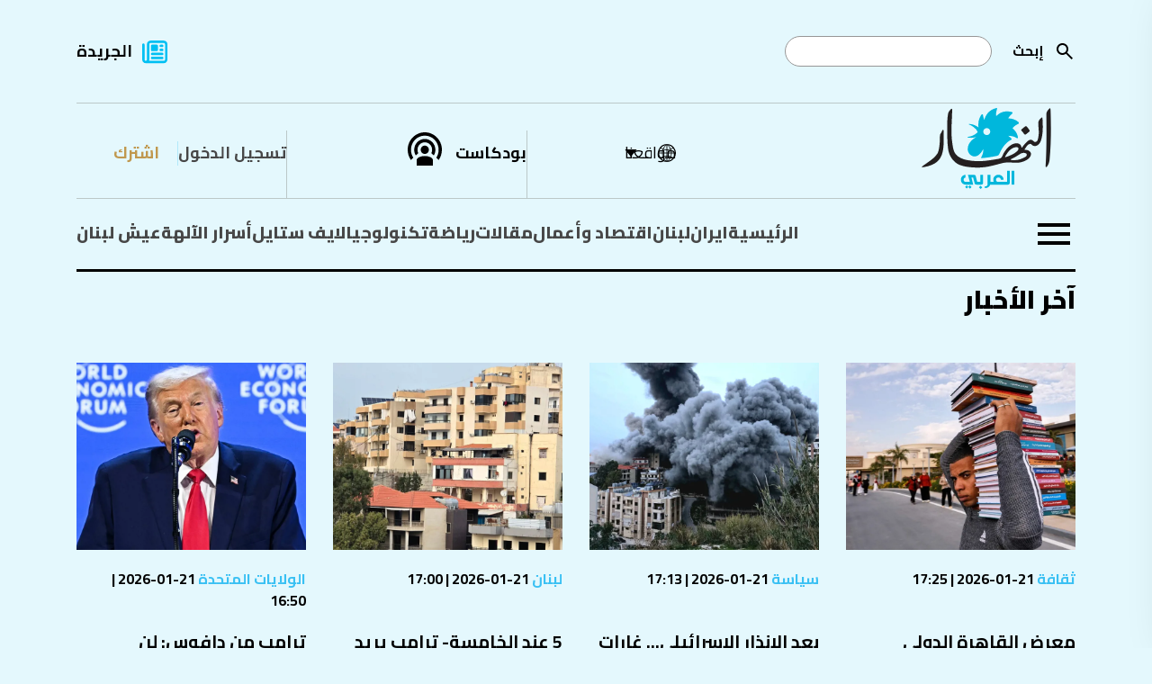

--- FILE ---
content_type: text/html; charset=utf-8
request_url: https://www.annahar.com/news-listing?CategoryId=-3
body_size: 18305
content:

<!DOCTYPE html>
<html lang="ar">
<head>
    


<!-- Use preconnect for external domains -->
<link rel="preconnect" href="https://www.googletagmanager.com">
<link rel="preconnect" href="https://www.google-analytics.com">
<link rel="preconnect" href="https://connect.facebook.net">
<link rel="preconnect" href="https://cdn.onesignal.com">
<link rel="preconnect" href="https://cdnjs.cloudflare.com">
<link rel="preconnect" href="https://securepubads.g.doubleclick.net">
<!-- Preconnect -->
<link rel="preconnect" href="https://fonts.googleapis.com">
<link rel="preconnect" href="https://fonts.gstatic.com" crossorigin>

<!-- Preload actual font files (most critical weights only) -->
<link rel="preload" href="https://fonts.gstatic.com/s/cairo/v30/SLXVc1nY6HkvangtZmpQdkhzfH5lkSscQyyS4J0.woff2" as="font" type="font/woff2" crossorigin>
<link rel="preload" href="https://fonts.gstatic.com/s/cairo/v30/SLXVc1nY6HkvangtZmpQdkhzfH5lkSscSCyS4J0.woff2" as="font" type="font/woff2" crossorigin>
<link rel="preload" href="https://fonts.gstatic.com/s/cairo/v30/SLXVc1nY6HkvangtZmpQdkhzfH5lkSscRiyS.woff2" as="font" type="font/woff2" crossorigin>

<link href="https://fonts.googleapis.com/css2?family=Cairo:wght@200..1000&display=swap" rel="stylesheet" />


<title>آخر الأخبار | النهار</title>
<meta property="og:site_name" content="annahar.com" />
<meta property="fb:app_id" content="1906017869545782" />
<meta property="fb:admins" content="" />
<meta property="fb:pages" content="" />
<meta property="og:type" content="article" />
<meta property="og:title" content="آخر الأخبار" />
<meta property="og:description" content="تابع آخر الأخبار والتحليلات الشاملة والموثوقة في الشرق الأوسط مع جريدة النهار. اطّلع على آخر الأحداث السياسية والاقتصادية والثقافية والرياضية وغيرها. تابع مقالات كتّابنا المميزين واستمتع بتجربة قراءة فريدة ومتميزة." />
<meta property="og:image" content="https://www.annahar.com/images/default/default-775x445_d.jpg?version=28032023114400" />
<meta property="og:url" content="https://www.annahar.com/news-listing" />
<meta name="title" content="آخر الأخبار" />
<meta name="keywords" content="جريدة النهار,أخبار,تحليلات,الشرق, الأوسط,سياسة,اقتصاد,ثقافة,رياضة,مقالات,كتاب,تحقيقات,تقاريرأحداث,مجتمع,تكنولوجيا,علوم,صحة,فن,ترفيه" />
<meta name="description" content="تابع آخر الأخبار والتحليلات الشاملة والموثوقة في الشرق الأوسط مع جريدة النهار. اطّلع على آخر الأحداث السياسية والاقتصادية والثقافية والرياضية وغيرها. تابع مقالات كتّابنا المميزين واستمتع بتجربة قراءة فريدة ومتميزة." />
<meta name="twitter:card" content="summary_large_image">
<meta name="twitter:site" content="https://www.annahar.com/news-listing" />
<meta name="twitter:title" content="آخر الأخبار" />
<meta name="twitter:text:title" content="آخر الأخبار" />
<meta name="twitter:description" content="تابع آخر الأخبار والتحليلات الشاملة والموثوقة في الشرق الأوسط مع جريدة النهار. اطّلع على آخر الأحداث السياسية والاقتصادية والثقافية والرياضية وغيرها. تابع مقالات كتّابنا المميزين واستمتع بتجربة قراءة فريدة ومتميزة." />
<meta name="twitter:image" content="https://www.annahar.com/images/default/default-775x445_d.jpg?version=28032023114400" />
<meta name="og:image:url" content="https://www.annahar.com/images/default/default-775x445_d.jpg?version=28032023114400" />
<meta name="og:image:secure_url" content="https://www.annahar.com/images/default/default-775x445_d.jpg?version=28032023114400" />
<meta name="og:image:width" content="1200" />
<meta name="og:image:height" content="630" />
<meta name="generator" content="SKWID" />
<link rel="canonical" href="https://www.annahar.com/news-listing" />
<link rel="image_src" href="https://www.annahar.com/images/default/default-775x445_d.jpg?version=28032023114400" />
<link rel="apple-touch-icon" href="/images/mobileicon.png" />
<link rel="apple-touch-icon" sizes="57x57" href="/images/favicon/apple-icon-57x57.png">
<link rel="apple-touch-icon" sizes="60x60" href="/images/favicon/apple-icon-60x60.png">
<link rel="apple-touch-icon" sizes="72x72" href="/images/favicon/apple-icon-72x72.png">
<link rel="apple-touch-icon" sizes="76x76" href="/images/favicon/apple-icon-76x76.png">
<link rel="apple-touch-icon" sizes="114x114" href="/images/favicon/apple-icon-114x114.png">
<link rel="apple-touch-icon" sizes="120x120" href="/images/favicon/apple-icon-120x120.png">
<link rel="apple-touch-icon" sizes="144x144" href="/images/favicon/apple-icon-144x144.png">
<link rel="apple-touch-icon" sizes="152x152" href="/images/favicon/apple-icon-152x152.png">
<link rel="apple-touch-icon" sizes="180x180" href="/images/favicon/apple-icon-180x180.png">
<link rel="icon" type="image/png" sizes="192x192" href="/images/favicon.png">
<link rel="icon" type="image/png" sizes="32x32" href="/images/favicon.png">
<link rel="icon" type="image/png" sizes="96x96" href="/images/favicon.png">
<link rel="icon" type="image/png" sizes="16x16" href="/images/favicon.ico">
<link rel="manifest" href="/images/favicon/manifest.json">

<meta http-equiv="Content-Type" content="text/html; charset=utf-8" />
<meta http-equiv="content-language" content="ar" />
<meta http-equiv="X-UA-Compatible" content="IE=edge" />
<meta name="msapplication-TileColor" content="#ffffff">
<meta name="msapplication-TileImage" content="/ms-icon-144x144.png">
<meta name="theme-color" content="#ffffff">
<meta name="HandheldFriendly" content="True" />
<meta name="MobileOptimized" content="1100" />
<meta name="viewport" content="user-scalable=no, width=device-width, initial-scale=1.0, maximum-scale=5.0" />
<meta charset="utf-8" />
<meta name="p:domain_verify" content="379dc7bedbec6fd89171f1a1151e8623" />

<meta itemprop="datePublished" content="2026-01-21T17:26:00Z" />
<meta itemprop="publisher" content="annahar.com" />
<meta itemprop="keywords" content="جريدة النهار,أخبار,تحليلات,الشرق, الأوسط,سياسة,اقتصاد,ثقافة,رياضة,مقالات,كتاب,تحقيقات,تقاريرأحداث,مجتمع,تكنولوجيا,علوم,صحة,فن,ترفيه" />
<meta itemprop="description" content="تابع آخر الأخبار والتحليلات الشاملة والموثوقة في الشرق الأوسط مع جريدة النهار. اطّلع على آخر الأحداث السياسية والاقتصادية والثقافية والرياضية وغيرها. تابع مقالات كتّابنا المميزين واستمتع بتجربة قراءة فريدة ومتميزة." />



<script type="text/javascript" src="/bundles/jquery.js"></script>
<script type="text/javascript" src="/bundles/SkwidScripts.js"></script>
<script type="text/javascript" src="/bundles/site.js"></script>

            <link rel="stylesheet" type="text/css" href="/bundles/pages.css?v=21012026" />

<script id="gpt" async src="https://securepubads.g.doubleclick.net/tag/js/gpt.js" crossorigin="anonymous"></script>

    
        <!-- Google Tag Manager -->
        <script>
            (function (w, d, s, l, i) {
                w[l] = w[l] || []; w[l].push({
                    'gtm.start':
                        new Date().getTime(), event: 'gtm.js'
                }); var f = d.getElementsByTagName(s)[0],
                    j = d.createElement(s), dl = l != 'dataLayer' ? '&l=' + l : ''; j.async = true; j.src =
                        'https://www.googletagmanager.com/gtm.js?id=' + i + dl; f.parentNode.insertBefore(j, f);
            })(window, document, 'script', 'dataLayer', 'GTM-NXLJ55G');</script>


        <!-- Google Tag Manager -->
        <script>
            (function(w,d,s,l,i){w[l]=w[l]||[];w[l].push({'gtm.start':
            new Date().getTime(),event:'gtm.js'});var f=d.getElementsByTagName(s)[0],
            j=d.createElement(s),dl=l!='dataLayer'?'&l='+l:'';j.async=true;j.src=
            'https://www.googletagmanager.com/gtm.js?id='+i+dl;f.parentNode.insertBefore(j,f);
            })(window,document,'script','dataLayer','GTM-WD4KQ2G4');</script>
        <!-- End Google Tag Manager -->
        <!-- Only load IE scripts if needed -->
        <script>
            if (navigator.userAgent.indexOf('MSIE') !== -1 || navigator.appVersion.indexOf('Trident/') > -1) {
                document.write('<script src="https://oss.maxcdn.com/html5shiv/3.7.2/html5shiv.min.js"><\/script>');
                document.write('<script src="https://oss.maxcdn.com/respond/1.4.2/respond.min.js"><\/script>');
            }
        </script>


        <!-- Google tag (gtag.js) -->
        <script async src="https://www.googletagmanager.com/gtag/js?id=G-LDFKNZC24T"></script>
        <script>
            window.dataLayer = window.dataLayer || [];
            function gtag(){dataLayer.push(arguments);}
            gtag('js', new Date());

            gtag('config', 'G-LDFKNZC24T');
        </script>

        <!-- Meta Pixel Code -->
        <script>
            !function (f, b, e, v, n, t, s) {
                if (f.fbq) return; n = f.fbq = function () {
                    n.callMethod ?
                    n.callMethod.apply(n, arguments) : n.queue.push(arguments)
                };
                if (!f._fbq) f._fbq = n; n.push = n; n.loaded = !0; n.version = '2.0';
                n.queue = []; t = b.createElement(e); t.async = !0;
                t.src = v; s = b.getElementsByTagName(e)[0];
                s.parentNode.insertBefore(t, s)
            }(window, document, 'script',
                'https://connect.facebook.net/en_US/fbevents.js');
            fbq('init', '548052340221337');
            fbq('track', 'PageView');
        </script>
        <noscript>
            <img height="1" width="1"
                 src="https://www.facebook.com/tr?id=548052340221337&ev=PageView
        &noscript=1" />
        </noscript>
        <!-- End Meta Pixel Code -->
        <script async src="https://pagead2.googlesyndication.com/pagead/js/adsbygoogle.js?client=ca-pub-4543798544146904" crossorigin="anonymous"></script>




    
<script>window.dataLayer = window.dataLayer || []; function gtag() { dataLayer.push(arguments); } gtag('js', new Date()); gtag('config', 'G-LDFKNZC24T');</script>

<script>
    var signal = {

        "User": {
            "UserId": "a738a9bd-6b14-4e08-a629-01464fb1a04b", //UUID
            "isLoggedIn": false, //Boolean showing if user is logged in or not
            "Gender": null, //The state of being male or female
            "isSubscribed": "No", //Yes or No showing if user is premium or not
            "Age": null, //Fixed Age
            "Country": null, //Country of the user. Must be ISO Alpha-2 code. e.g, 'AE' | 'SA' | 'KW'
            "EmailHash": null, //Hashed email address value of the logged in user.
        },
        "Content": {
            "Topic": "آخر الأخبار",  //Category of the page
            "sTopic": null, //Sub category of the page "null"

            "Keywords": null, //Keywords for the page

            "ArticleId": null, //CMS ID of the article
            "ArticleTitle": null, //Title of the page (article page)
            "ArticleAuthorName": null, //Name of the author/s
            "ArticlePublishDate": "null",  //Publish date/time of article. Must be in the ISO string format e.g. 2020-01-05T21:00:00.000Z

            "ContentType": "page", //Type of the Media hosted on the page
            "SearchTerm": null, //Search term typed by user
            "Platform": "web", //Platform type
            "TVProgram": null, //TV program name
            "isVideo": false, //Boolean showing if page has a video or not
            "Lang": "ar" // Language of the content
        },
        "Page": {
            "ChannelLevel1": null, //Name of the Page type (Homepage | Section | Article | Search | SponsoredPage)
            "ChannelLevel2": null, //Name of the 2nd Level Category (Lebanon | Most_Read | Arab_World | Fitness)
            "ChannelLevel3": null, //Name of the 3rd Level Category (Politics | Society_Regions)
        }
    }
</script>


        <!-- NewsArticle Structured Data -->
        <script type="application/ld+json">
            {
                "@context": "https://schema.org",
                "@type": "NewsArticle",
                "headline": "null",
                "description": "",
                "image": "",
                "datePublished": "2026-01-21T17:26:00Z",
                "dateModified": "2026-01-21T17:26:00Z",
                "author": {
                    "@type": "Person",
                    "name": "null"
                },
                "publisher": {
                    "@type": "Organization",
                    "name": "Annahar Newsletter",
                    "logo": {
                        "@type": "ImageObject",
                        "url": "https://www.annahar.com/images/logo2.svg?v=1"
                    }
                },
                "mainEntityOfPage": ""
            }
        </script>


<script type='text/javascript'>
    (function () {
        /** CONFIGURATION START **/
        var _sf_async_config = window._sf_async_config = (window._sf_async_config || {});
        _sf_async_config.uid = 55611;  // UID IS SAME FOR ALL SITES ON YOUR ACCOUNT
        _sf_async_config.domain = 'annahar.com'; // DON'T INCLUDE HTTP(S) OR WWW
        _sf_async_config.useCanonical = true;
        _sf_async_config.useCanonicalDomain = true;
        _sf_async_config.flickerControl = false;
        _sf_async_config.sections = 'null'; //SET PAGE-LEVEL SECTION(S)
        _sf_async_config.authors = 'null'; //SET PAGE-LEVEL AUTHOR(S)
        /** CONFIGURATION END **/
        function loadChartbeat() {
            var e = document.createElement('script');
            var n = document.getElementsByTagName('script')[0];
            e.type = 'text/javascript';
            e.async = true;
            e.src = '//static.chartbeat.com/js/chartbeat.js';
            n.parentNode.insertBefore(e, n);
        }
        loadChartbeat();
    })();
</script>
<script async src="//static.chartbeat.com/js/chartbeat_mab.js"></script>



<!-- Chartbeat Conversion -->
<script type="text/javascript">
    (function (w, d, s, c, u) {
        var qf = function (e, a) { (w[c].q = w[c].q || []).push([e, a]); }; w[c] = w[c] || qf;
        var st = d.createElement(s);
        var fs = d.getElementsByTagName(s)[0];
        st.async = 1; st.src = u; fs.parentNode.insertBefore(st, fs);
    })(window, document, 'script', 'chartbeat', 'https://static.chartbeat.com/js/subscriptions.js');
</script>
<!-- End Chartbeat Conversion -->




</head>
<body data-show-registration-popup="true">

    <div b-tdv3gcekg3 class="shareImage" style="display:none;">
        <img b-tdv3gcekg3 src="https://www.annahar.com/images/default/default.jpg?v=09102024" alt='' title='' class="img-fluid">
    </div>
    <div b-tdv3gcekg3 id="fb-root"></div>
    <script async defer crossorigin="anonymous" src="https://connect.facebook.net/en_US/sdk.js#xfbml=1&version=v10.0&appId=1906017869545782&autoLogAppEvents=1" nonce="8XmoYZgr"></script>
    <!-- Google Tag Manager (noscript) -->
    <noscript b-tdv3gcekg3>
        <iframe b-tdv3gcekg3 src="https://www.googletagmanager.com/ns.html?id=GTM-NXLJ55G"
                height="0" width="0" style="display:none;visibility:hidden"></iframe>
    </noscript>
    <!-- End Google Tag Manager (noscript) -->
    <!-- Google Tag Manager (noscript) -->
    <noscript b-tdv3gcekg3>
        <iframe b-tdv3gcekg3 src="https://www.googletagmanager.com/ns.html?id=GTM-WD4KQ2G4"
                height="0" width="0" style="display:none;visibility:hidden"></iframe>
    </noscript>
    <!-- End Google Tag Manager (noscript) -->
    <input name="__RequestVerificationToken" type="hidden" value="CfDJ8KprhH4XsyNCnYj8Q6si9vfAn8XICu2gZA6bnPG5kwKW47xi8EBhfwpyt9WlCe-Twc7W7zPi5U-VdKckLKwFN1tKalHZyM3Wb5kCtCZoKnHSYDCUOVxcnYv50iPQiKtWyDftXD1VP7Ef5oZ8uDaDzIs" />
        <input type="hidden" id="hfCMSPageId" value="158763" />
    <input type="hidden" id="hfCMSLangID" value="1" />

            <h1 class="hidden">&#x622;&#x62E;&#x631; &#x627;&#x644;&#x623;&#x62E;&#x628;&#x627;&#x631;</h1>


            <div id="Leaderboard" style="min-height: 90px; margin-top:10px;display:none;"></div>

    

        <header data-loadtime="0.0035514">
            <div class="container">
                <div class="topHeader">
                    <div class="searchContainer">

                        <form id="searchForm" action="/search-results">
                                    <a class="searchBtn" id="searchButton" onclick="" href="javascript:;" style="background-image: url('/images/search.svg');
                                                                                                                                                       background-repeat: no-repeat;background-size: contain;position: absolute;right: 0;
                                                                                                                                                       height: 24px;width: 24px;top: 50%;transform: translateY(-50%);"></a>

                            <label for="search">&#x625;&#x628;&#x62D;&#x62B;</label>
                            <input type="text" name="keyword" id="search" />
                        </form>
                    </div>
                            <div class="newsPaper">
                                <a href="/common/&#x62C;&#x631;&#x64A;&#x62F;&#x629;-&#x627;&#x644;&#x646;&#x647;&#x627;&#x631;">&#x627;&#x644;&#x62C;&#x631;&#x64A;&#x62F;&#x629;</a>
                            </div>


                </div>
                <div class="middleHeader">
                    <div class="start">
                        <div class="logoContainer">
                            <a href="/">
                                <img src="/images/annaharar-logo.svg?v=1" alt="Logo" style="max-width:198px; max-height:90px;" />
                            </a>
                        </div>
                    </div>
                    <div class="end">
                        <div class="region">
                            <div class="regionDropdown">
                                <a href="javascript:;" class="regionDropdownBtn">&#x645;&#x648;&#x627;&#x642;&#x639;&#x646;&#x627;</a>

                                <div class="countryDropdown" style="display: none;">
                                    <ul>
                                        <li>
                                            <a href="javascript:;" data-region="Lebanon" class="updateSession  ">
                                                لبنان
                                            </a>
                                        </li>
                                        <li>
                                            <a href="javascript:;" data-region="Arabi" class="updateSession active ">
                                                عربي
                                            </a>
                                        </li>
                                                <li>
                                                    <a href="https://en.annahar.com/en/home" data-region="English" class=" ">
                                                        English
                                                    </a>
                                                </li>
                                                <li>
                                                    <a href="https://fr.annahar.com/fr/home" data-region="French" class=" ">
                                                        French
                                                    </a>
                                                </li>

                                    </ul>
                                </div>
                            </div>
                        </div>
                                <div class="podcast"><a href="/programs">&#x628;&#x648;&#x62F;&#x643;&#x627;&#x633;&#x62A;</a></div>

                                    <div class="loginRegister">
                                        <div class="login">
                                            <a href="/members-area/subscribe?returnUrl=/news-listing">
                                                 &#x62A;&#x633;&#x62C;&#x64A;&#x644; &#x627;&#x644;&#x62F;&#x62E;&#x648;&#x644;
                                            </a>
                                        </div>
                                        <div class="register">
                                            <a href="/members-area/register?returnUrl=/news-listing">
                                                &#x627;&#x634;&#x62A;&#x631;&#x643;
                                            </a>
                                        </div>
                                    </div>



                    </div>
                </div>
                        <div class="bottomHeader">
                                    <div class="burgerMenu">
                                        <a href="javascript:;">
                                            <img src="/images/burgerMenu.svg" alt="Menu" />
                                        </a>
                                    </div>
                            <div class="menu">
                                <ul>
                                                <li class=""><a class="" href="/">&#x627;&#x644;&#x631;&#x626;&#x64A;&#x633;&#x64A;&#x629;</a></li>
                                                <li class=""><a class="" href="/international/iran">&#x627;&#x64A;&#x631;&#x627;&#x646;</a></li>
                                                <li class="hasSubmenu  hasSubmenu">
                                                    <a class="" href="/lebanon">&#x644;&#x628;&#x646;&#x627;&#x646;</a>
                                                    <div class="ddSecondLevel row">
                                                        <ul class="col-lg-4">
                                                                    <li>
                                                                        <a class="" href="/lebanon/politics">&#x633;&#x64A;&#x627;&#x633;&#x629;</a>
                                                                    </li>
                                                                    <li>
                                                                        <a class="" href="/lebanon/society">&#x645;&#x62C;&#x62A;&#x645;&#x639;</a>
                                                                    </li>
                                                                    <li>
                                                                        <a class="" href="/lebanon/whispers">&#x623;&#x633;&#x631;&#x627;&#x631;&#xA0;&#x627;&#x644;&#x622;&#x644;&#x647;&#x629;</a>
                                                                    </li>
                                                        </ul>
                                                                <div class="listingItemDIV col-lg-4">
                                                                    <div class="listingItem">

                                                                        <div class="listingImage">
                                                                            <a href="https://www.annahar.com/lebanon/politics/271202/&#x635;&#x628;&#x627;&#x62D;-&#x627;&#x644;&#x646;&#x647;&#x627;&#x631;">
                                                                                <img src="https://www.annahar.com/Assets/ContentPhotos/Photos/WhatsAppImage20260112at10.23.39AM_065804_large.webp" alt="News" />
                                                                            </a>
                                                                        </div>
                                                                        <div class="listingInfos">
                                                                            <div class="listingDate">
                                                                                <span class="type">
                                                                                    <a class="type" href="/lebanon/politics">
                                                                                        &#x633;&#x64A;&#x627;&#x633;&#x629;
                                                                                    </a>
                                                                                </span>
                                                                                20-01-2026 | 07:00
                                                                            </div>
                                                                            <div class="listingTitle" data-mh="sameheight">
                                                                                <a href="https://www.annahar.com/lebanon/politics/271202/&#x635;&#x628;&#x627;&#x62D;-&#x627;&#x644;&#x646;&#x647;&#x627;&#x631;">
                                                                                    &#x635;&#x628;&#x627;&#x62D; &quot;&#x627;&#x644;&#x646;&#x647;&#x627;&#x631;&quot;: &#x62A;&#x62C;&#x645;&#x64A;&#x62F; &quot;&#x627;&#x644;&#x645;&#x64A;&#x643;&#x627;&#x646;&#x64A;&#x632;&#x645;&quot; &#x648;&quot;&#x645;&#x62C;&#x644;&#x633; &#x633;&#x644;&#x627;&#x645;&quot; &#x62A;&#x631;&#x627;&#x645;&#x628; &#x64A;&#x62A;&#x62C;&#x627;&#x648;&#x632; &#x63A;&#x632;&#x629;... &#x643;&#x64A;&#x641; &#x642;&#x631;&#x623;&#x62A; &#x627;&#x644;&#x633;&#x639;&#x648;&#x62F;&#x64A;&#x629; &#x627;&#x644;&#x644;&#x62D;&#x638;&#x629; &#x627;&#x644;&#x625;&#x64A;&#x631;&#x627;&#x646;&#x64A;&#x629;&#x61F;
                                                                                </a>
                                                                            </div>
                                                                        </div>


                                                                    </div>
                                                                </div>
                                                                <div class="listingItemDIV col-lg-4">
                                                                    <div class="listingItem">

                                                                        <div class="listingImage">
                                                                            <a href="https://www.annahar.com/lebanon/whispers/271087/&#x62A;&#x63A;&#x631;&#x64A;&#x62F;&#x629;-&#x644;&#x644;&#x645;&#x62D;&#x627;&#x645;&#x64A;-&#x645;&#x62C;&#x62F;-&#x62D;&#x631;&#x628;-&#x639;&#x646;-&#x62A;&#x648;&#x642;&#x64A;&#x641;-&#x639;&#x633;&#x643;&#x631;&#x64A;">
                                                                                <img src="https://www.annahar.com/Assets/ContentPhotos/Photos/11744944_180644_large.webp" alt="News" />
                                                                            </a>
                                                                        </div>
                                                                        <div class="listingInfos">
                                                                            <div class="listingDate">
                                                                                <span class="type">
                                                                                    <a class="type" href="/lebanon/whispers">
                                                                                        &#x623;&#x633;&#x631;&#x627;&#x631;&#xA0;&#x627;&#x644;&#x622;&#x644;&#x647;&#x629;
                                                                                    </a>
                                                                                </span>
                                                                                20-01-2026 | 05:51
                                                                            </div>
                                                                            <div class="listingTitle" data-mh="sameheight">
                                                                                <a href="https://www.annahar.com/lebanon/whispers/271087/&#x62A;&#x63A;&#x631;&#x64A;&#x62F;&#x629;-&#x644;&#x644;&#x645;&#x62D;&#x627;&#x645;&#x64A;-&#x645;&#x62C;&#x62F;-&#x62D;&#x631;&#x628;-&#x639;&#x646;-&#x62A;&#x648;&#x642;&#x64A;&#x641;-&#x639;&#x633;&#x643;&#x631;&#x64A;">
                                                                                    &#x62A;&#x63A;&#x631;&#x64A;&#x62F;&#x629; &#x644;&#x644;&#x645;&#x62D;&#x627;&#x645;&#x64A; &#x645;&#x62C;&#x62F; &#x62D;&#x631;&#x628; &#x639;&#x646; &#x62A;&#x648;&#x642;&#x64A;&#x641; &#x639;&#x633;&#x643;&#x631;&#x64A;... &#x645;&#x627; &#x639;&#x644;&#x627;&#x642;&#x629; &quot;&#x62D;&#x632;&#x628; &#x627;&#x644;&#x644;&#x647;&quot;&#x61F;
                                                                                </a>
                                                                            </div>
                                                                        </div>


                                                                    </div>
                                                                </div>

                                                    </div>
                                                </li>
                                                <li class=""><a class="" href="/economy">&#x627;&#x642;&#x62A;&#x635;&#x627;&#x62F; &#x648;&#x623;&#x639;&#x645;&#x627;&#x644;</a></li>
                                                <li class="hasSubmenu  hasSubmenu">
                                                    <a class="" href="/articles">&#x645;&#x642;&#x627;&#x644;&#x627;&#x62A;</a>
                                                    <div class="ddSecondLevel row">
                                                        <ul class="col-lg-4">
                                                                    <li>
                                                                        <a class="" href="/articles/annahar-writers">&#x643;&#x62A;&#x627;&#x628; &#x627;&#x644;&#x646;&#x647;&#x627;&#x631;</a>
                                                                    </li>
                                                                    <li>
                                                                        <a class="" href="/articles/opinion">&#x622;&#x631;&#x627;&#x621;</a>
                                                                    </li>
                                                                    <li>
                                                                        <a class="" href="/articles/voices">&#x645;&#x646;&#x628;&#x631;</a>
                                                                    </li>
                                                                    <li>
                                                                        <a class="" href="/special-issue/&#x645;&#x642;&#x627;&#x644;&#x627;&#x62A;-&#x62C;&#x628;&#x631;&#x627;&#x646;">&#x645;&#x642;&#x627;&#x644;&#x627;&#x62A; &#x62C;&#x628;&#x631;&#x627;&#x646;</a>
                                                                    </li>
                                                        </ul>
                                                                <div class="listingItemDIV col-lg-4">
                                                                    <div class="listingItem">

                                                                        <div class="listingImage">
                                                                            <a href="https://www.annahar.com/articles/annahar-writers/271285/&#x625;&#x646;&#x62A;&#x631;&#x648;&#x628;&#x64A;&#x627;-&#x637;&#x647;&#x631;&#x627;&#x646;-&#x64A;&#x62D;&#x64A;&#x646;-&#x627;&#x644;&#x62A;&#x62D;&#x648;&#x644;-&#x639;&#x646;&#x62F;&#x645;&#x627;-&#x62A;&#x646;&#x637;&#x641;&#x626;-&#x627;&#x644;&#x623;&#x636;&#x648;&#x627;-&#x641;&#x64A;-&#x627;&#x644;&#x628;&#x627;&#x632;&#x627;&#x631;">
                                                                                <img src="https://www.annahar.com/Assets/ContentPhotos/Photos/AFP__20260119__937F48L__v1__MidRes__IranProtestDailylife_120852_large.webp" alt="News" />
                                                                            </a>
                                                                        </div>
                                                                        <div class="listingInfos">
                                                                            <div class="listingDate">
                                                                                <span class="type">
                                                                                    <a class="type" href="/articles/annahar-writers">
                                                                                        &#x643;&#x62A;&#x627;&#x628; &#x627;&#x644;&#x646;&#x647;&#x627;&#x631;
                                                                                    </a>
                                                                                </span>
                                                                                21-01-2026 | 04:00
                                                                            </div>
                                                                            <div class="listingTitle" data-mh="sameheight">
                                                                                <a href="https://www.annahar.com/articles/annahar-writers/271285/&#x625;&#x646;&#x62A;&#x631;&#x648;&#x628;&#x64A;&#x627;-&#x637;&#x647;&#x631;&#x627;&#x646;-&#x64A;&#x62D;&#x64A;&#x646;-&#x627;&#x644;&#x62A;&#x62D;&#x648;&#x644;-&#x639;&#x646;&#x62F;&#x645;&#x627;-&#x62A;&#x646;&#x637;&#x641;&#x626;-&#x627;&#x644;&#x623;&#x636;&#x648;&#x627;-&#x641;&#x64A;-&#x627;&#x644;&#x628;&#x627;&#x632;&#x627;&#x631;">
                                                                                    &#x625;&#x646;&#x62A;&#x631;&#x648;&#x628;&#x64A;&#x627; &#x637;&#x647;&#x631;&#x627;&#x646;: &#x64A;&#x62D;&#x64A;&#x646; &#x627;&#x644;&#x62A;&#x62D;&#x648;&#x651;&#x644;&#x60C; &#x639;&#x646;&#x62F;&#x645;&#x627; &#x62A;&#x646;&#x637;&#x641;&#x626; &#x627;&#x644;&#x623;&#x636;&#x648;&#x627;&#x621; &#x641;&#x64A; &quot;&#x627;&#x644;&#x628;&#x627;&#x632;&#x627;&#x631;&quot;!
                                                                                </a>
                                                                            </div>
                                                                        </div>


                                                                    </div>
                                                                </div>
                                                                <div class="listingItemDIV col-lg-4">
                                                                    <div class="listingItem">

                                                                        <div class="listingImage">
                                                                            <a href="https://www.annahar.com/articles/opinion/271293/&#x625;&#x64A;&#x631;&#x627;&#x646;-&#x648;&#x62D;&#x627;&#x644;&#x629;-&#x627;&#x644;&#x627;&#x646;&#x62A;&#x638;&#x627;&#x631;-&#x644;&#x645;&#x635;&#x64A;&#x631;-&#x636;&#x628;&#x627;&#x628;&#x64A;">
                                                                                <img src="https://www.annahar.com/Assets/ContentPhotos/Photos/AFP__20260120__93BC2YT__v3__MidRes__UsPoliticsTrumpWef_122305_large.webp" alt="News" />
                                                                            </a>
                                                                        </div>
                                                                        <div class="listingInfos">
                                                                            <div class="listingDate">
                                                                                <span class="type">
                                                                                    <a class="type" href="/articles/opinion">
                                                                                        &#x622;&#x631;&#x627;&#x621;
                                                                                    </a>
                                                                                </span>
                                                                                21-01-2026 | 00:16
                                                                            </div>
                                                                            <div class="listingTitle" data-mh="sameheight">
                                                                                <a href="https://www.annahar.com/articles/opinion/271293/&#x625;&#x64A;&#x631;&#x627;&#x646;-&#x648;&#x62D;&#x627;&#x644;&#x629;-&#x627;&#x644;&#x627;&#x646;&#x62A;&#x638;&#x627;&#x631;-&#x644;&#x645;&#x635;&#x64A;&#x631;-&#x636;&#x628;&#x627;&#x628;&#x64A;">
                                                                                    &#x625;&#x64A;&#x631;&#x627;&#x646; &#x648;&#x62D;&#x627;&#x644;&#x629; &#x627;&#x644;&#x627;&#x646;&#x62A;&#x638;&#x627;&#x631; &#x644;&#x645;&#x635;&#x64A;&#x631; &#x636;&#x628;&#x627;&#x628;&#x64A;
                                                                                </a>
                                                                            </div>
                                                                        </div>


                                                                    </div>
                                                                </div>

                                                    </div>
                                                </li>
                                                <li class="hasSubmenu  hasSubmenu">
                                                    <a class="" href="/sports">&#x631;&#x64A;&#x627;&#x636;&#x629;</a>
                                                    <div class="ddSecondLevel row">
                                                        <ul class="col-lg-4">
                                                                    <li>
                                                                        <a class="" href="/sports/football">&#x643;&#x631;&#x629; &#x642;&#x62F;&#x645;</a>
                                                                    </li>
                                                                    <li>
                                                                        <a class="" href="/sports/basketball">&#x643;&#x631;&#x629; &#x633;&#x644;&#x629;</a>
                                                                    </li>
                                                                    <li>
                                                                        <a class="" href="/sports/tennis">&#x643;&#x631;&#x629; &#x645;&#x636;&#x631;&#x628;</a>
                                                                    </li>
                                                                    <li>
                                                                        <a class="" href="/sports/motor-sport">&#x631;&#x64A;&#x627;&#x636;&#x629; &#x645;&#x64A;&#x643;&#x627;&#x646;&#x64A;&#x643;&#x64A;&#x629;</a>
                                                                    </li>
                                                                    <li>
                                                                        <a class="" href="/sports/martial-arts">&#x623;&#x644;&#x639;&#x627;&#x628; &#x642;&#x62A;&#x627;&#x644;&#x64A;&#x629;</a>
                                                                    </li>
                                                                    <li>
                                                                        <a class="" href="/sports/golf">&#x627;&#x644;&#x63A;&#x648;&#x644;&#x641;</a>
                                                                    </li>
                                                                    <li>
                                                                        <a class="" href="/sports/other-sports">&#x631;&#x64A;&#x627;&#x636;&#x627;&#x62A;&#xA0;&#x623;&#x62E;&#x631;&#x649;</a>
                                                                    </li>
                                                        </ul>
                                                                <div class="listingItemDIV col-lg-4">
                                                                    <div class="listingItem">

                                                                        <div class="listingImage">
                                                                            <a href="https://www.annahar.com/sports/271663/&#x63A;&#x64A;&#x627;&#x628;-&#x628;&#x627;&#x631;&#x632;-&#x644;&#x645;&#x635;&#x631;-3-&#x645;&#x646;&#x62A;&#x62E;&#x628;&#x627;&#x62A;-&#x636;&#x645;&#x646;-&#x627;&#x644;&#x62A;&#x634;&#x643;&#x64A;&#x644;&#x629;-&#x627;&#x644;&#x645;&#x62B;&#x627;&#x644;&#x64A;&#x629;-&#x627;&#x644;&#x631;&#x633;&#x645;&#x64A;&#x629;-&#x644;&#x643;&#x623;&#x633;-&#x623;&#x645;&#x645;-&#x623;&#x641;&#x631;&#x64A;&#x642;&#x64A;&#x627;">
                                                                                <img src="https://www.annahar.com/Assets/ContentPhotos/Photos/AFP__20260118__936U6AH__v1__MidRes__FblAfr2025Match52SenMar_141053_large.webp" alt="News" />
                                                                            </a>
                                                                        </div>
                                                                        <div class="listingInfos">
                                                                            <div class="listingDate">
                                                                                <span class="type">
                                                                                    <a class="type" href="/sports">
                                                                                        &#x631;&#x64A;&#x627;&#x636;&#x629;
                                                                                    </a>
                                                                                </span>
                                                                                21-01-2026 | 14:17
                                                                            </div>
                                                                            <div class="listingTitle" data-mh="sameheight">
                                                                                <a href="https://www.annahar.com/sports/271663/&#x63A;&#x64A;&#x627;&#x628;-&#x628;&#x627;&#x631;&#x632;-&#x644;&#x645;&#x635;&#x631;-3-&#x645;&#x646;&#x62A;&#x62E;&#x628;&#x627;&#x62A;-&#x636;&#x645;&#x646;-&#x627;&#x644;&#x62A;&#x634;&#x643;&#x64A;&#x644;&#x629;-&#x627;&#x644;&#x645;&#x62B;&#x627;&#x644;&#x64A;&#x629;-&#x627;&#x644;&#x631;&#x633;&#x645;&#x64A;&#x629;-&#x644;&#x643;&#x623;&#x633;-&#x623;&#x645;&#x645;-&#x623;&#x641;&#x631;&#x64A;&#x642;&#x64A;&#x627;">
                                                                                    &#x63A;&#x64A;&#x627;&#x628; &#x628;&#x627;&#x631;&#x632; &#x644;&#x645;&#x635;&#x631;... 3 &#x645;&#x646;&#x62A;&#x62E;&#x628;&#x627;&#x62A; &#x636;&#x645;&#x646; &#x627;&#x644;&#x62A;&#x634;&#x643;&#x64A;&#x644;&#x629; &#x627;&#x644;&#x645;&#x62B;&#x627;&#x644;&#x64A;&#x629; &#x627;&#x644;&#x631;&#x633;&#x645;&#x64A;&#x629; &#x644;&#x643;&#x623;&#x633; &#x623;&#x645;&#x645; &#x623;&#x641;&#x631;&#x64A;&#x642;&#x64A;&#x627;
                                                                                </a>
                                                                            </div>
                                                                        </div>


                                                                    </div>
                                                                </div>
                                                                <div class="listingItemDIV col-lg-4">
                                                                    <div class="listingItem">

                                                                        <div class="listingImage">
                                                                            <a href="https://www.annahar.com/sports/271655/&#x627;&#x644;&#x62D;&#x643;&#x648;&#x645;&#x629;-&#x627;&#x644;&#x641;&#x631;&#x646;&#x633;&#x64A;&#x629;-&#x62A;&#x62D;&#x633;&#x645;-&#x645;&#x648;&#x642;&#x641;&#x647;&#x627;-&#x645;&#x646;-&#x627;&#x644;&#x645;&#x634;&#x627;&#x631;&#x643;&#x629;-&#x641;&#x64A;-&#x643;&#x623;&#x633;-&#x627;&#x644;&#x639;&#x627;&#x644;&#x645;-2026">
                                                                                <img src="https://www.annahar.com/Assets/ContentPhotos/Photos/WC2026_135607_large.webp" alt="News" />
                                                                            </a>
                                                                        </div>
                                                                        <div class="listingInfos">
                                                                            <div class="listingDate">
                                                                                <span class="type">
                                                                                    <a class="type" href="/sports">
                                                                                        &#x631;&#x64A;&#x627;&#x636;&#x629;
                                                                                    </a>
                                                                                </span>
                                                                                21-01-2026 | 14:01
                                                                            </div>
                                                                            <div class="listingTitle" data-mh="sameheight">
                                                                                <a href="https://www.annahar.com/sports/271655/&#x627;&#x644;&#x62D;&#x643;&#x648;&#x645;&#x629;-&#x627;&#x644;&#x641;&#x631;&#x646;&#x633;&#x64A;&#x629;-&#x62A;&#x62D;&#x633;&#x645;-&#x645;&#x648;&#x642;&#x641;&#x647;&#x627;-&#x645;&#x646;-&#x627;&#x644;&#x645;&#x634;&#x627;&#x631;&#x643;&#x629;-&#x641;&#x64A;-&#x643;&#x623;&#x633;-&#x627;&#x644;&#x639;&#x627;&#x644;&#x645;-2026">
                                                                                    &#x627;&#x644;&#x62D;&#x643;&#x648;&#x645;&#x629; &#x627;&#x644;&#x641;&#x631;&#x646;&#x633;&#x64A;&#x629; &#x62A;&#x62D;&#x633;&#x645; &#x645;&#x648;&#x642;&#x641;&#x647;&#x627; &#x645;&#x646; &#x627;&#x644;&#x645;&#x634;&#x627;&#x631;&#x643;&#x629; &#x641;&#x64A; &#x643;&#x623;&#x633; &#x627;&#x644;&#x639;&#x627;&#x644;&#x645; 2026
                                                                                </a>
                                                                            </div>
                                                                        </div>


                                                                    </div>
                                                                </div>

                                                    </div>
                                                </li>
                                                <li class=""><a class="" href="/technology">&#x62A;&#x643;&#x646;&#x648;&#x644;&#x648;&#x62C;&#x64A;&#x627;</a></li>
                                                <li class="hasSubmenu  hasSubmenu">
                                                    <a class="" href="/lifestyle">&#x644;&#x627;&#x64A;&#x641; &#x633;&#x62A;&#x627;&#x64A;&#x644;</a>
                                                    <div class="ddSecondLevel row">
                                                        <ul class="col-lg-4">
                                                                    <li>
                                                                        <a class="" href="/lifestyle/arts">&#x641;&#x646; &#x648;&#x645;&#x634;&#x627;&#x647;&#x64A;&#x631;</a>
                                                                    </li>
                                                                    <li>
                                                                        <a class="" href="/lifestyle/fashion">&#x645;&#x648;&#x636;&#x629; &#x648;&#x62C;&#x645;&#x627;&#x644;</a>
                                                                    </li>
                                                                    <li>
                                                                        <a class="" href="/lifestyle/cooking">&#x637;&#x628;&#x62E;</a>
                                                                    </li>
                                                                    <li>
                                                                        <a class="" href="/lifestyle/travel-tourism">&#x633;&#x64A;&#x627;&#x62D;&#x629; &#x648;&#x633;&#x641;&#x631;</a>
                                                                    </li>
                                                                    <li>
                                                                        <a class="" href="/lifestyle/around-the-world">&#x62D;&#x648;&#x644; &#x627;&#x644;&#x639;&#x627;&#x644;&#x645;</a>
                                                                    </li>
                                                        </ul>
                                                                <div class="listingItemDIV col-lg-4">
                                                                    <div class="listingItem">

                                                                        <div class="listingImage">
                                                                            <a href="https://www.annahar.com/lifestyle/fashion/271673/&#x633;&#x64A;&#x631;&#x64A;&#x646;-&#x639;&#x628;&#x62F;-&#x627;&#x644;&#x646;&#x648;&#x631;-&#x62A;&#x62E;&#x637;&#x641;-&#x627;&#x644;&#x623;&#x646;&#x638;&#x627;&#x631;-&#x628;&#x625;&#x637;&#x644;&#x627;&#x644;&#x629;-&#x627;&#x644;&#x641;&#x633;&#x62A;&#x627;&#x646;-&#x627;&#x644;&#x642;&#x635;&#x64A;&#x631;-&#x648;&#x62A;&#x633;&#x631;&#x64A;&#x62D;&#x629;-&#x627;&#x644;&#x628;&#x627;&#x646;&#x62F;&#x627;&#x646;&#x627;-&#x635;&#x648;&#x631;">
                                                                                <img src="https://www.annahar.com/Assets/ContentPhotos/Photos/CYRINEABDELNOURSYRYN_ABDLNWRkifah.ballanigeorgeschamoun.stylistzeinaibrahim_beau_144024_large.webp" alt="News" />
                                                                            </a>
                                                                        </div>
                                                                        <div class="listingInfos">
                                                                            <div class="listingDate">
                                                                                <span class="type">
                                                                                    <a class="type" href="/lifestyle/fashion">
                                                                                        &#x645;&#x648;&#x636;&#x629; &#x648;&#x62C;&#x645;&#x627;&#x644;
                                                                                    </a>
                                                                                </span>
                                                                                21-01-2026 | 14:56
                                                                            </div>
                                                                            <div class="listingTitle" data-mh="sameheight">
                                                                                <a href="https://www.annahar.com/lifestyle/fashion/271673/&#x633;&#x64A;&#x631;&#x64A;&#x646;-&#x639;&#x628;&#x62F;-&#x627;&#x644;&#x646;&#x648;&#x631;-&#x62A;&#x62E;&#x637;&#x641;-&#x627;&#x644;&#x623;&#x646;&#x638;&#x627;&#x631;-&#x628;&#x625;&#x637;&#x644;&#x627;&#x644;&#x629;-&#x627;&#x644;&#x641;&#x633;&#x62A;&#x627;&#x646;-&#x627;&#x644;&#x642;&#x635;&#x64A;&#x631;-&#x648;&#x62A;&#x633;&#x631;&#x64A;&#x62D;&#x629;-&#x627;&#x644;&#x628;&#x627;&#x646;&#x62F;&#x627;&#x646;&#x627;-&#x635;&#x648;&#x631;">
                                                                                    &#x633;&#x64A;&#x631;&#x64A;&#x646; &#x639;&#x628;&#x62F; &#x627;&#x644;&#x646;&#x648;&#x631; &#x62A;&#x62E;&#x637;&#x641; &#x627;&#x644;&#x623;&#x646;&#x638;&#x627;&#x631; &#x628;&#x625;&#x637;&#x644;&#x627;&#x644;&#x629; &#x627;&#x644;&#x641;&#x633;&#x62A;&#x627;&#x646; &#x627;&#x644;&#x642;&#x635;&#x64A;&#x631; &#x648;&#x62A;&#x633;&#x631;&#x64A;&#x62D;&#x629; &#x627;&#x644;&#x628;&#x627;&#x646;&#x62F;&#x627;&#x646;&#x627; (&#x635;&#x648;&#x631;)
                                                                                </a>
                                                                            </div>
                                                                        </div>


                                                                    </div>
                                                                </div>
                                                                <div class="listingItemDIV col-lg-4">
                                                                    <div class="listingItem">

                                                                        <div class="listingImage">
                                                                            <a href="https://www.annahar.com/lifestyle/arts/271671/&#x631;&#x62D;&#x645;&#x629;-&#x631;&#x64A;&#x627;&#x636;-&#x62A;&#x637;&#x644;&#x642;-&#x633;&#x628;&#x639;-&#x633;&#x639;&#x627;&#x62F;&#x627;&#x62A;-&#x641;&#x64A;-&#x639;&#x64A;&#x62F;-&#x645;&#x64A;&#x644;&#x627;&#x62F;&#x647;&#x627;-&#x641;&#x64A;&#x62F;&#x64A;&#x648;">
                                                                                <img src="https://www.annahar.com/Assets/ContentPhotos/Photos/____BLADFYAYDMYLDYLLYYHBWNYYNTWNYHDYBHLAYDKHTRTNYAHDYKMSBA_SADTATMNTHB_144534_large.webp" alt="News" />
                                                                            </a>
                                                                        </div>
                                                                        <div class="listingInfos">
                                                                            <div class="listingDate">
                                                                                <span class="type">
                                                                                    <a class="type" href="/lifestyle/arts">
                                                                                        &#x641;&#x646; &#x648;&#x645;&#x634;&#x627;&#x647;&#x64A;&#x631;
                                                                                    </a>
                                                                                </span>
                                                                                21-01-2026 | 14:55
                                                                            </div>
                                                                            <div class="listingTitle" data-mh="sameheight">
                                                                                <a href="https://www.annahar.com/lifestyle/arts/271671/&#x631;&#x62D;&#x645;&#x629;-&#x631;&#x64A;&#x627;&#x636;-&#x62A;&#x637;&#x644;&#x642;-&#x633;&#x628;&#x639;-&#x633;&#x639;&#x627;&#x62F;&#x627;&#x62A;-&#x641;&#x64A;-&#x639;&#x64A;&#x62F;-&#x645;&#x64A;&#x644;&#x627;&#x62F;&#x647;&#x627;-&#x641;&#x64A;&#x62F;&#x64A;&#x648;">
                                                                                    &#x631;&#x62D;&#x645;&#x629; &#x631;&#x64A;&#x627;&#x636; &#x62A;&#x64F;&#x637;&#x644;&#x642; &quot;&#x633;&#x628;&#x639; &#x633;&#x639;&#x627;&#x62F;&#x627;&#x62A;&quot; &#x641;&#x64A; &#x639;&#x64A;&#x62F; &#x645;&#x64A;&#x644;&#x627;&#x62F;&#x647;&#x627; (&#x641;&#x64A;&#x62F;&#x64A;&#x648;)
                                                                                </a>
                                                                            </div>
                                                                        </div>


                                                                    </div>
                                                                </div>

                                                    </div>
                                                </li>
                                                <li class=""><a class="" href="/lebanon/whispers">&#x623;&#x633;&#x631;&#x627;&#x631; &#x627;&#x644;&#x622;&#x644;&#x647;&#x629;</a></li>
                                                <li class=""><a class="" href="https://www.annahar.com/special-issue/%D8%B9%D9%8A%D8%B4-%D9%84%D8%A8%D9%86%D8%A7%D9%86">&#x639;&#x64A;&#x634; &#x644;&#x628;&#x646;&#x627;&#x646;</a></li>
                                </ul>
                            </div>

                                    <div class="sideMenu">
                                        <div class="menuWrapper">
                                            <div class="topSideMenu">
                                                <div class="logoContainer">
                                                    <a href="/">
                                                        <img src="/images/annaharar-logo.svg?v=1" alt="Logo" />
                                                    </a>
                                                </div>
                                                <div class="close">
                                                    <a href="javascript:;">
                                                        <img src="/images/close.svg" alt="Close" />
                                                    </a>
                                                </div>
                                            </div>

                                                <div class="loginRegister">
                                                    <div class="login">
                                                        <a href="/members-area/subscribe?returnUrl=/news-listing">
                                                             &#x62A;&#x633;&#x62C;&#x64A;&#x644; &#x627;&#x644;&#x62F;&#x62E;&#x648;&#x644;
                                                        </a>
                                                    </div>
                                                    <div class="register">
                                                        <a href="/members-area/register?returnUrl=/news-listing">
                                                            &#x627;&#x634;&#x62A;&#x631;&#x643;
                                                        </a>
                                                    </div>
                                                </div>

                                            <div class="region">

                                                <div class="regionDropdown dropdownBurgerMenu">
                                                    <a href="javascript:;" class="regionDropdownBtn"> &#x645;&#x648;&#x627;&#x642;&#x639;&#x646;&#x627;</a>

                                                    <div class="countryDropdown" style="display: none;">
                                                        <ul>
                                                            <li>
                                                                <a href="javascript:;" data-region="Lebanon" class="updateSession  ">
                                                                    لبنان
                                                                </a>
                                                            </li>
                                                            <li>
                                                                <a href="javascript:;" data-region="Arabi" class="updateSession active ">
                                                                    عربي
                                                                </a>
                                                            </li>
                                                                    <li>
                                                                        <a href="https://en.annahar.com/en/home" data-region="English" class=" ">
                                                                            English
                                                                        </a>
                                                                    </li>
                                                                    <li>
                                                                        <a href="https://fr.annahar.com/fr/home" data-region="French" class=" ">
                                                                            French
                                                                        </a>
                                                                    </li>

                                                        </ul>
                                                    </div>
                                                </div>

                                                <div class="searchContainer">

                                                    <form id="searchForm" action="/search-results">

                                                                <a class="searchBtn" id="searchButton" onclick="" href="javascript:;" style="background-image: url('/images/search.svg');
                                                                                                                                                                                                                                                       background-repeat: no-repeat;background-size: contain;position: absolute;right: 0;
                                                                                                                                                                                                                                                       height: 24px;width: 24px;top: 50%;transform: translateY(-50%);"></a>
                                                        <label for="search">&#x625;&#x628;&#x62D;&#x62B;</label>
                                                        <input type="text" name="keyword" id="searchSideMenu">
                                                    </form>


                                                </div>

                                            </div>
                                            <ul>
                                                            <li class=""><a class="" href="/">&#x627;&#x644;&#x631;&#x626;&#x64A;&#x633;&#x64A;&#x629;</a></li>
                                                            <li class=""><a class="" href="/international/iran">&#x627;&#x64A;&#x631;&#x627;&#x646;</a></li>
                                                            <li class="hasSubmenu">
                                                                <a class="" href="/lebanon">&#x644;&#x628;&#x646;&#x627;&#x646;</a>
                                                                <span class="subMenuToggle"></span>
                                                                <div class="ddSecondLevel row">
                                                                    <ul>
                                                                                <li>
                                                                                    <a class="" href="/lebanon/politics">&#x633;&#x64A;&#x627;&#x633;&#x629;</a>
                                                                                </li>
                                                                                <li>
                                                                                    <a class="" href="/lebanon/society">&#x645;&#x62C;&#x62A;&#x645;&#x639;</a>
                                                                                </li>
                                                                                <li>
                                                                                    <a class="" href="/lebanon/whispers">&#x623;&#x633;&#x631;&#x627;&#x631;&#xA0;&#x627;&#x644;&#x622;&#x644;&#x647;&#x629;</a>
                                                                                </li>
                                                                    </ul>
                                                                </div>
                                                            </li>
                                                            <li class=""><a class="" href="/economy">&#x627;&#x642;&#x62A;&#x635;&#x627;&#x62F; &#x648;&#x623;&#x639;&#x645;&#x627;&#x644;</a></li>
                                                            <li class="hasSubmenu">
                                                                <a class="" href="/articles">&#x645;&#x642;&#x627;&#x644;&#x627;&#x62A;</a>
                                                                <span class="subMenuToggle"></span>
                                                                <div class="ddSecondLevel row">
                                                                    <ul>
                                                                                <li>
                                                                                    <a class="" href="/articles/annahar-writers">&#x643;&#x62A;&#x627;&#x628; &#x627;&#x644;&#x646;&#x647;&#x627;&#x631;</a>
                                                                                </li>
                                                                                <li>
                                                                                    <a class="" href="/articles/opinion">&#x622;&#x631;&#x627;&#x621;</a>
                                                                                </li>
                                                                                <li>
                                                                                    <a class="" href="/articles/voices">&#x645;&#x646;&#x628;&#x631;</a>
                                                                                </li>
                                                                                <li>
                                                                                    <a class="" href="/special-issue/&#x645;&#x642;&#x627;&#x644;&#x627;&#x62A;-&#x62C;&#x628;&#x631;&#x627;&#x646;">&#x645;&#x642;&#x627;&#x644;&#x627;&#x62A; &#x62C;&#x628;&#x631;&#x627;&#x646;</a>
                                                                                </li>
                                                                    </ul>
                                                                </div>
                                                            </li>
                                                            <li class="hasSubmenu">
                                                                <a class="" href="/sports">&#x631;&#x64A;&#x627;&#x636;&#x629;</a>
                                                                <span class="subMenuToggle"></span>
                                                                <div class="ddSecondLevel row">
                                                                    <ul>
                                                                                <li>
                                                                                    <a class="" href="/sports/football">&#x643;&#x631;&#x629; &#x642;&#x62F;&#x645;</a>
                                                                                </li>
                                                                                <li>
                                                                                    <a class="" href="/sports/basketball">&#x643;&#x631;&#x629; &#x633;&#x644;&#x629;</a>
                                                                                </li>
                                                                                <li>
                                                                                    <a class="" href="/sports/tennis">&#x643;&#x631;&#x629; &#x645;&#x636;&#x631;&#x628;</a>
                                                                                </li>
                                                                                <li>
                                                                                    <a class="" href="/sports/motor-sport">&#x631;&#x64A;&#x627;&#x636;&#x629; &#x645;&#x64A;&#x643;&#x627;&#x646;&#x64A;&#x643;&#x64A;&#x629;</a>
                                                                                </li>
                                                                                <li>
                                                                                    <a class="" href="/sports/martial-arts">&#x623;&#x644;&#x639;&#x627;&#x628; &#x642;&#x62A;&#x627;&#x644;&#x64A;&#x629;</a>
                                                                                </li>
                                                                                <li>
                                                                                    <a class="" href="/sports/golf">&#x627;&#x644;&#x63A;&#x648;&#x644;&#x641;</a>
                                                                                </li>
                                                                                <li>
                                                                                    <a class="" href="/sports/other-sports">&#x631;&#x64A;&#x627;&#x636;&#x627;&#x62A;&#xA0;&#x623;&#x62E;&#x631;&#x649;</a>
                                                                                </li>
                                                                    </ul>
                                                                </div>
                                                            </li>
                                                            <li class=""><a class="" href="/technology">&#x62A;&#x643;&#x646;&#x648;&#x644;&#x648;&#x62C;&#x64A;&#x627;</a></li>
                                                            <li class="hasSubmenu">
                                                                <a class="" href="/lifestyle">&#x644;&#x627;&#x64A;&#x641; &#x633;&#x62A;&#x627;&#x64A;&#x644;</a>
                                                                <span class="subMenuToggle"></span>
                                                                <div class="ddSecondLevel row">
                                                                    <ul>
                                                                                <li>
                                                                                    <a class="" href="/lifestyle/arts">&#x641;&#x646; &#x648;&#x645;&#x634;&#x627;&#x647;&#x64A;&#x631;</a>
                                                                                </li>
                                                                                <li>
                                                                                    <a class="" href="/lifestyle/fashion">&#x645;&#x648;&#x636;&#x629; &#x648;&#x62C;&#x645;&#x627;&#x644;</a>
                                                                                </li>
                                                                                <li>
                                                                                    <a class="" href="/lifestyle/cooking">&#x637;&#x628;&#x62E;</a>
                                                                                </li>
                                                                                <li>
                                                                                    <a class="" href="/lifestyle/travel-tourism">&#x633;&#x64A;&#x627;&#x62D;&#x629; &#x648;&#x633;&#x641;&#x631;</a>
                                                                                </li>
                                                                                <li>
                                                                                    <a class="" href="/lifestyle/around-the-world">&#x62D;&#x648;&#x644; &#x627;&#x644;&#x639;&#x627;&#x644;&#x645;</a>
                                                                                </li>
                                                                    </ul>
                                                                </div>
                                                            </li>
                                                            <li class=""><a class="" href="/lebanon/whispers">&#x623;&#x633;&#x631;&#x627;&#x631; &#x627;&#x644;&#x622;&#x644;&#x647;&#x629;</a></li>
                                                            <li class=""><a class="" href="https://www.annahar.com/special-issue/%D8%B9%D9%8A%D8%B4-%D9%84%D8%A8%D9%86%D8%A7%D9%86">&#x639;&#x64A;&#x634; &#x644;&#x628;&#x646;&#x627;&#x646;</a></li>
                                                            <li class="hasSubmenu">
                                                                <a class="" href="/games">&#x623;&#x644;&#x639;&#x627;&#x628;</a>
                                                                <span class="subMenuToggle"></span>
                                                                <div class="ddSecondLevel row">
                                                                    <ul>
                                                                                <li>
                                                                                    <a class="" href="/games/sudoku">&#x633;&#x648;&#x62F;&#x648;&#x643;&#x648;</a>
                                                                                </li>
                                                                                <li>
                                                                                    <a class="" href="/games/&#x643;&#x644;&#x645;&#x627;&#x62A;-&#x627;&#x644;&#x645;&#x62A;&#x642;&#x627;&#x637;&#x639;&#x629;">&#x643;&#x644;&#x645;&#x627;&#x62A; &#x627;&#x644;&#x645;&#x62A;&#x642;&#x627;&#x637;&#x639;&#x629;</a>
                                                                                </li>
                                                                    </ul>
                                                                </div>
                                                            </li>
                                                            <li class=""><a class="" href="/factcheck">#&#x627;&#x644;&#x646;&#x647;&#x627;&#x631;_&#x62A;&#x62A;&#x62D;&#x642;&#x642;</a></li>
                                                            <li class=""><a class="" href="/investigations">&#x62A;&#x62D;&#x642;&#x64A;&#x642;&#x627;&#x62A;</a></li>
                                                            <li class=""><a class="" href="/files/2026-&#x633;&#x646;&#x629;-&#x627;&#x644;&#x62D;&#x633;&#x645;">2026 &#x633;&#x646;&#x629; &#x627;&#x644;&#x62D;&#x633;&#x645;</a></li>
                                                            <li class=""><a class="" href="https://www.annahar.com/files/%D9%81%D9%86%D8%B2%D9%88%D9%8A%D9%84%D8%A7-%D9%88%D8%A3%D9%85%D9%8A%D8%B1%D9%83%D8%A7">&#x641;&#x646;&#x632;&#x648;&#x64A;&#x644;&#x627; &#x648;&#x623;&#x645;&#x64A;&#x631;&#x643;&#x627;</a></li>
                                                            <li class=""><a class="" href="https://www.annahar.com/files/%D9%85%D8%A7%D8%BA%D9%8A-%D9%81%D8%B1%D8%AD-2026">&#x645;&#x627;&#x63A;&#x64A; &#x641;&#x631;&#x62D; 2026</a></li>
                                                            <li class="hasSubmenu">
                                                                <a class="" href="/pages/job-offers">&#x648;&#x638;&#x627;&#x626;&#x641; &#x634;&#x627;&#x63A;&#x631;&#x629;</a>
                                                                <span class="subMenuToggle"></span>
                                                                <div class="ddSecondLevel row">
                                                                    <ul>
                                                                                <li>
                                                                                    <a class="" href="">Senior Business Economy Editor &#x2013; Arab Countries</a>
                                                                                </li>
                                                                                <li>
                                                                                    <a class="" href="">Bilingual Editor</a>
                                                                                </li>
                                                                                <li>
                                                                                    <a class="" href="">Social Media Team Leader</a>
                                                                                </li>
                                                                    </ul>
                                                                </div>
                                                            </li>
                                                            <li class=""><a class="" href="https://www.annahar.com/special-issue/%D9%85%D9%82%D8%A7%D9%84%D8%A7%D8%AA-%D8%AC%D8%A8%D8%B1%D8%A7%D9%86">&#x645;&#x642;&#x627;&#x644;&#x627;&#x62A; &#x62C;&#x628;&#x631;&#x627;&#x646;</a></li>
                                                            <li class="hasSubmenu">
                                                                <a class="" href="/arab-world">&#x627;&#x644;&#x639;&#x627;&#x644;&#x645; &#x627;&#x644;&#x639;&#x631;&#x628;&#x64A;</a>
                                                                <span class="subMenuToggle"></span>
                                                                <div class="ddSecondLevel row">
                                                                    <ul>
                                                                                <li>
                                                                                    <a class="" href="/arab-world/arabian-gulf">&#x627;&#x644;&#x62E;&#x644;&#x64A;&#x62C; &#x627;&#x644;&#x639;&#x631;&#x628;&#x64A;</a>
                                                                                </li>
                                                                                <li>
                                                                                    <a class="" href="/arab-world/north-africa">&#x634;&#x645;&#x627;&#x644; &#x625;&#x641;&#x631;&#x64A;&#x642;&#x64A;&#x627;</a>
                                                                                </li>
                                                                                <li>
                                                                                    <a class="" href="/arab-world/arabian-levant">&#x627;&#x644;&#x645;&#x634;&#x631;&#x642;-&#x627;&#x644;&#x639;&#x631;&#x628;&#x64A;</a>
                                                                                </li>
                                                                    </ul>
                                                                </div>
                                                            </li>
                                                            <li class="hasSubmenu">
                                                                <a class="" href="/international">&#x62F;&#x648;&#x644;&#x64A;&#x627;&#x62A;</a>
                                                                <span class="subMenuToggle"></span>
                                                                <div class="ddSecondLevel row">
                                                                    <ul>
                                                                                <li>
                                                                                    <a class="" href="/international/united-states">&#x627;&#x644;&#x648;&#x644;&#x627;&#x64A;&#x627;&#x62A; &#x627;&#x644;&#x645;&#x62A;&#x62D;&#x62F;&#x629;</a>
                                                                                </li>
                                                                                <li>
                                                                                    <a class="" href="/international/iran">&#x627;&#x64A;&#x631;&#x627;&#x646;</a>
                                                                                </li>
                                                                                <li>
                                                                                    <a class="" href="/international/turkey">&#x62A;&#x631;&#x643;&#x64A;&#x627;</a>
                                                                                </li>
                                                                                <li>
                                                                                    <a class="" href="/international/israeli-issues">&#x627;&#x633;&#x631;&#x627;&#x626;&#x64A;&#x644;&#x64A;&#x627;&#x62A;</a>
                                                                                </li>
                                                                                <li>
                                                                                    <a class="" href="/international/asia">&#x622;&#x633;&#x64A;&#x627;</a>
                                                                                </li>
                                                                                <li>
                                                                                    <a class="" href="/international/europe">&#x623;&#x648;&#x631;&#x648;&#x628;&#x627;</a>
                                                                                </li>
                                                                                <li>
                                                                                    <a class="" href="/international/world">&#x627;&#x644;&#x639;&#x627;&#x644;&#x645;</a>
                                                                                </li>
                                                                    </ul>
                                                                </div>
                                                            </li>
                                                            <li class="hasSubmenu">
                                                                <a class="" href="/services">&#x62E;&#x62F;&#x645;&#x627;&#x62A;</a>
                                                                <span class="subMenuToggle"></span>
                                                                <div class="ddSecondLevel row">
                                                                    <ul>
                                                                                <li>
                                                                                    <a class="" href="/Services/&#x627;&#x644;&#x648;&#x641;&#x64A;&#x627;&#x62A;">&#x627;&#x644;&#x648;&#x641;&#x64A;&#x627;&#x62A;</a>
                                                                                </li>
                                                                                <li>
                                                                                    <a class="" href="/services/&#x625;&#x639;&#x644;&#x627;&#x646;&#x627;&#x62A;-&#x645;&#x628;&#x648;&#x628;&#x629;">&#x625;&#x639;&#x644;&#x627;&#x646;&#x627;&#x62A; &#x645;&#x628;&#x648;&#x628;&#x629;</a>
                                                                                </li>
                                                                    </ul>
                                                                </div>
                                                            </li>
                                                            <li class=""><a class="" href="/culture">&#x62B;&#x642;&#x627;&#x641;&#x629;</a></li>
                                                            <li class=""><a class="" href="https://www.annahar.com/authors">&#x643;&#x62A;&#x651;&#x627;&#x628; &#x627;&#x644;&#x646;&#x647;&#x627;&#x631;</a></li>
                                                            <li class=""><a class="" href="/health-science">&#x635;&#x62D;&#x629; &#x648;&#x639;&#x644;&#x648;&#x645;</a></li>
                                                            <li class=""><a class="" href="/special-issue">&#x623;&#x639;&#x62F;&#x627;&#x62F; &#x62E;&#x627;&#x635;&#x629;</a></li>
                                                            <li class="hasSubmenu">
                                                                <a class="" href="/files">&#x645;&#x644;&#x641;&#x627;&#x62A;</a>
                                                                <span class="subMenuToggle"></span>
                                                                <div class="ddSecondLevel row">
                                                                    <ul>
                                                                                <li>
                                                                                    <a class="" href="/files/20-&#x62C;&#x628;&#x631;&#x627;&#x646;-&#x62A;&#x648;&#x64A;&#x646;&#x64A;">20 &#x62C;&#x628;&#x631;&#x627;&#x646; &#x62A;&#x648;&#x64A;&#x646;&#x64A;</a>
                                                                                </li>
                                                                                <li>
                                                                                    <a class="" href="/files/&#x627;&#x644;&#x628;&#x627;&#x628;&#x627;-&#x641;&#x64A;-&#x644;&#x628;&#x646;&#x627;&#x646;">&#x627;&#x644;&#x628;&#x627;&#x628;&#x627; &#x641;&#x64A; &#x644;&#x628;&#x646;&#x627;&#x646;</a>
                                                                                </li>
                                                                                <li>
                                                                                    <a class="" href="/files/&#x64A;&#x648;&#x645;-&#x627;&#x644;&#x637;&#x641;&#x644;">&#x64A;&#x648;&#x645; &#x627;&#x644;&#x637;&#x641;&#x644;</a>
                                                                                </li>
                                                                                <li>
                                                                                    <a class="" href="/files/&#x627;&#x646;&#x62A;&#x62E;&#x627;&#x628;&#x627;&#x62A;&#x627;&#x644;&#x639;&#x631;&#x627;&#x642;2025">&#x627;&#x646;&#x62A;&#x62E;&#x627;&#x628;&#x627;&#x62A;&#xA0;&#x627;&#x644;&#x639;&#x631;&#x627;&#x642;&#xA0;2025</a>
                                                                                </li>
                                                                                <li>
                                                                                    <a class="" href="/files/we-design-beirut">We Design Beirut</a>
                                                                                </li>
                                                                                <li>
                                                                                    <a class="" href="/files/&#x627;&#x644;&#x628;&#x646;&#x62F;&#x642;&#x64A;&#x629;-82">&#x627;&#x644;&#x628;&#x646;&#x62F;&#x642;&#x64A;&#x629; - 82</a>
                                                                                </li>
                                                                                <li>
                                                                                    <a class="" href="/files/&#x645;&#x62F;&#x631;&#x633;&#x629;2026">&#x645;&#x62F;&#x631;&#x633;&#x629;&#xA0;2026</a>
                                                                                </li>
                                                                                <li>
                                                                                    <a class="" href="/files/&#x627;&#x644;&#x62D;&#x631;&#x628;-&#x639;&#x644;&#x649;-&#x625;&#x64A;&#x631;&#x627;&#x646;">&#x627;&#x644;&#x62D;&#x631;&#x628; &#x639;&#x644;&#x649; &#x625;&#x64A;&#x631;&#x627;&#x646;</a>
                                                                                </li>
                                                                                <li>
                                                                                    <a class="" href="/files/&#x62C;&#x627;&#x645;&#x639;&#x627;&#x62A;-&#x644;&#x628;&#x646;&#x627;&#x646;">&#x62C;&#x627;&#x645;&#x639;&#x627;&#x62A; &#x644;&#x628;&#x646;&#x627;&#x646;</a>
                                                                                </li>
                                                                                <li>
                                                                                    <a class="" href="/files/&#x62D;&#x643;&#x627;&#x64A;&#x627;-&#x631;&#x645;&#x636;&#x627;&#x646;">&#x62D;&#x643;&#x627;&#x64A;&#x627; &#x631;&#x645;&#x636;&#x627;&#x646;</a>
                                                                                </li>
                                                                                <li>
                                                                                    <a class="" href="/files/&#x62B;&#x648;&#x631;&#x629;-e-wallet"> &#x62B;&#x648;&#x631;&#x629; &#x627;&#x644;&#x640; E-Wallet</a>
                                                                                </li>
                                                                                <li>
                                                                                    <a class="" href="/files/&#x628;&#x631;&#x644;&#x64A;&#x646;-75">&#x628;&#x631;&#x644;&#x64A;&#x646; 75</a>
                                                                                </li>
                                                                                <li>
                                                                                    <a class="" href="/files/&#x630;&#x643;&#x631;&#x649;-&#x627;&#x644;&#x62D;&#x631;&#x64A;&#x631;&#x64A;">&#x630;&#x643;&#x631;&#x649; &#x627;&#x644;&#x62D;&#x631;&#x64A;&#x631;&#x64A;</a>
                                                                                </li>
                                                                                <li>
                                                                                    <a class="" href="/files/&#x631;&#x626;&#x627;&#x633;&#x629;-&#x644;&#x628;&#x646;&#x627;&#x646;">&#x631;&#x626;&#x627;&#x633;&#x629; &#x644;&#x628;&#x646;&#x627;&#x646;</a>
                                                                                </li>
                                                                                <li>
                                                                                    <a class="" href="/files/&#x631;&#x628;&#x639;-&#x642;&#x631;&#x646;-2001-2025">&#x631;&#x628;&#x639; &#x642;&#x631;&#x646; 2001-2025</a>
                                                                                </li>
                                                                                <li>
                                                                                    <a class="" href="/files/2024-2025">2024-2025</a>
                                                                                </li>
                                                                                <li>
                                                                                    <a class="" href="/files/syria-war">&#x62D;&#x631;&#x628; &#x633;&#x648;&#x631;&#x64A;&#x627;</a>
                                                                                </li>
                                                                                <li>
                                                                                    <a class="" href="/files/Investigations">&#x62A;&#x62D;&#x642;&#x64A;&#x642;&#x627;&#x62A;</a>
                                                                                </li>
                                                                                <li>
                                                                                    <a class="" href="/files/&#x623;&#x64A;-&#x644;&#x628;&#x646;&#x627;&#x646;-&#x63A;&#x62F;&#x627;">&#x623;&#x64A; &#x644;&#x628;&#x646;&#x627;&#x646; &#x63A;&#x62F;&#x627;&#x64B; </a>
                                                                                </li>
                                                                                <li>
                                                                                    <a class="" href="/arabic/malafat/&#x627;&#x644;&#x628;&#x646;&#x62F;&#x642;&#x64A;&#x629;-81">&#x627;&#x644;&#x628;&#x646;&#x62F;&#x642;&#x64A;&#x629; 81</a>
                                                                                </li>
                                                                                <li>
                                                                                    <a class="" href="/events/&#x642;&#x645;&#x629;-&#x62C;&#x62F;&#x629;---2023">&#x642;&#x645;&#x629; &#x62C;&#x62F;&#x629; - 2023</a>
                                                                                </li>
                                                                                <li>
                                                                                    <a class="" href="/arabic/&#x627;&#x644;&#x62D;&#x62F;&#x62B;/&#x623;&#x645;&#x64A;&#x631;&#x643;&#x627;-&#x62A;&#x646;&#x62A;&#x62E;&#x628;">&#x623;&#x645;&#x64A;&#x631;&#x643;&#x627; &#x62A;&#x646;&#x62A;&#x62E;&#x628;</a>
                                                                                </li>
                                                                                <li>
                                                                                    <a class="" href="/arabic/malafat/&#x643;&#x627;&#x646;-77">&#x643;&#x627;&#x646;&#x651; 77</a>
                                                                                </li>
                                                                                <li>
                                                                                    <a class="" href="/arabic/malafat/&#x628;&#x631;&#x644;&#x64A;&#x646;-74">&#x628;&#x631;&#x644;&#x64A;&#x646; 74</a>
                                                                                </li>
                                                                                <li>
                                                                                    <a class="" href="/arabic/&#x627;&#x644;&#x62D;&#x62F;&#x62B;/&#x632;&#x644;&#x632;&#x627;&#x644;-&#x62A;&#x631;&#x643;&#x64A;&#x627;-&#x648;&#x633;&#x648;&#x631;&#x64A;">&#x632;&#x644;&#x632;&#x627;&#x644; &#x62A;&#x631;&#x643;&#x64A;&#x627; &#x648;&#x633;&#x648;&#x631;&#x64A;&#x627;</a>
                                                                                </li>
                                                                                <li>
                                                                                    <a class="" href="/arabic/&#x627;&#x644;&#x62D;&#x62F;&#x62B;/&#x627;&#x644;&#x639;&#x64A;&#x62F;-&#x627;&#x644;&#x648;&#x637;&#x646;&#x64A;-&#x627;&#x644;&#x625;&#x645;&#x627;&#x631;&#x627;&#x62A;&#x64A;">&#x627;&#x644;&#x639;&#x64A;&#x62F; &#x627;&#x644;&#x648;&#x637;&#x646;&#x64A; &#x627;&#x644;&#x625;&#x645;&#x627;&#x631;&#x627;&#x62A;&#x64A;</a>
                                                                                </li>
                                                                                <li>
                                                                                    <a class="" href="/arabic/malafat/&#x633;&#x64A;&#x627;-&#x623;&#x641;&#x631;&#x64A;&#x642;&#x64A;&#x627;">&#x622;&#x633;&#x64A;&#x627;-&#x623;&#x641;&#x631;&#x64A;&#x642;&#x64A;&#x627;</a>
                                                                                </li>
                                                                                <li>
                                                                                    <a class="" href="/arabic/malafat/2023-2024">2023-2024</a>
                                                                                </li>
                                                                                <li>
                                                                                    <a class="" href="/arabic/&#x627;&#x644;&#x62D;&#x62F;&#x62B;/&#x645;&#x648;&#x646;&#x62F;&#x64A;&#x627;&#x644;-2022">&#x645;&#x648;&#x646;&#x62F;&#x64A;&#x627;&#x644; 2022</a>
                                                                                </li>
                                                                                <li>
                                                                                    <a class="" href="/arabic/malafat/&#x637;&#x648;&#x641;&#x627;&#x646;-&#x627;&#x644;&#x623;&#x642;&#x635;&#x649;">&#x637;&#x648;&#x641;&#x627;&#x646; &#x627;&#x644;&#x623;&#x642;&#x635;&#x649;</a>
                                                                                </li>
                                                                                <li>
                                                                                    <a class="" href="/arabic/malafat/&#x627;&#x644;&#x628;&#x646;&#x62F;&#x642;&#x64A;&#x629;-80">&#x627;&#x644;&#x628;&#x646;&#x62F;&#x642;&#x64A;&#x629; 80</a>
                                                                                </li>
                                                                                <li>
                                                                                    <a class="" href="/arabic/&#x627;&#x644;&#x62D;&#x62F;&#x62B;/cop27">cop27</a>
                                                                                </li>
                                                                                <li>
                                                                                    <a class="" href="/arabic/&#x627;&#x644;&#x62D;&#x62F;&#x62B;/&#x625;&#x644;&#x64A;&#x632;&#x627;&#x628;&#x64A;&#x62B;-&#x627;&#x644;&#x62B;&#x627;&#x646;&#x64A;&#x629;">&#x625;&#x644;&#x64A;&#x632;&#x627;&#x628;&#x64A;&#x62B; &#x627;&#x644;&#x62B;&#x627;&#x646;&#x64A;&#x629;</a>
                                                                                </li>
                                                                                <li>
                                                                                    <a class="" href="/arabic/malafat/&#x635;&#x64A;&#x641;-2023">&#x635;&#x64A;&#x641;&#xA0;2023</a>
                                                                                </li>
                                                                                <li>
                                                                                    <a class="" href="/arabic/malafat/&#x623;&#x632;&#x639;&#x648;&#x631;-&#x641;&#x631;&#x646;&#x62C;&#x64A;&#x629;">&#x623;&#x632;&#x639;&#x648;&#x631;-&#x641;&#x631;&#x646;&#x62C;&#x64A;&#x629;</a>
                                                                                </li>
                                                                                <li>
                                                                                    <a class="" href="/arabic/&#x627;&#x644;&#x62D;&#x62F;&#x62B;/&#x642;&#x635;&#x629;&#x644;&#x627;&#x62C;&#x626;">#&#x642;&#x635;&#x629;_&#x644;&#x627;&#x62C;&#x626;</a>
                                                                                </li>
                                                                                <li>
                                                                                    <a class="" href="/arabic/&#x627;&#x644;&#x62D;&#x62F;&#x62B;/&#x627;&#x644;&#x62A;&#x63A;&#x64A;&#x631;-&#x627;&#x644;&#x645;&#x646;&#x627;&#x62E;&#x64A;">&#x627;&#x644;&#x62A;&#x63A;&#x64A;&#x651;&#x631; &#x627;&#x644;&#x645;&#x646;&#x627;&#x62E;&#x64A;</a>
                                                                                </li>
                                                                                <li>
                                                                                    <a class="" href="/arabic/malafat/&#x643;&#x627;&#x646;16076">&#x643;&#x627;&#x646;&#x651;&#xA0;76</a>
                                                                                </li>
                                                                                <li>
                                                                                    <a class="" href="/arabic/malafat/&#x631;&#x645;&#x636;&#x627;&#x646;">&#x631;&#x645;&#x636;&#x627;&#x646;</a>
                                                                                </li>
                                                                                <li>
                                                                                    <a class="" href="/arabic/expo-2020">Expo 2020</a>
                                                                                </li>
                                                                                <li>
                                                                                    <a class="" href="/arabic/&#x627;&#x644;&#x639;&#x631;&#x627;&#x642;-&#x64A;&#x646;&#x62A;&#x62E;&#x628;">&#x627;&#x644;&#x639;&#x631;&#x627;&#x642; &#x64A;&#x646;&#x62A;&#x62E;&#x628;</a>
                                                                                </li>
                                                                                <li>
                                                                                    <a class="" href="/arabic/malafat/&#x627;&#x644;&#x631;&#x64A;&#x627;&#x636;-&#x637;&#x647;&#x631;&#x627;&#x646;">&#x627;&#x644;&#x631;&#x64A;&#x627;&#x636;-&#x637;&#x647;&#x631;&#x627;&#x646;</a>
                                                                                </li>
                                                                                <li>
                                                                                    <a class="" href="/arabic/malafat/&#x627;&#x644;&#x630;&#x643;&#x627;-&#x627;&#x644;&#x627;&#x635;&#x637;&#x646;&#x627;&#x639;&#x64A;">&#x627;&#x644;&#x630;&#x643;&#x627;&#x621; &#x627;&#x644;&#x627;&#x635;&#x637;&#x646;&#x627;&#x639;&#x64A;</a>
                                                                                </li>
                                                                                <li>
                                                                                    <a class="" href="/arabic/&#x627;&#x644;&#x62D;&#x62F;&#x62B;/&#x627;&#x644;&#x62C;&#x632;&#x627;&#x626;&#x631;-&#x62A;&#x646;&#x62A;&#x62E;&#x628;">&#x627;&#x644;&#x62C;&#x632;&#x627;&#x626;&#x631; &#x62A;&#x646;&#x62A;&#x62E;&#x628;</a>
                                                                                </li>
                                                                                <li>
                                                                                    <a class="" href="/arabic/&#x627;&#x644;&#x62D;&#x62F;&#x62B;/&#x645;&#x633;&#x628;&#x627;&#x631;-&#x627;&#x644;&#x623;&#x645;&#x644;-&#x627;&#x644;&#x639;&#x631;&#x628;-&#x627;&#x644;&#x649;-&#x627;&#x644;&#x645;&#x631;&#x64A;&#x62E;">&#x645;&#x633;&#x628;&#x627;&#x631; &#x627;&#x644;&#x623;&#x645;&#x644;... &#x627;&#x644;&#x639;&#x631;&#x628; &#x625;&#x644;&#x649; &#x627;&#x644;&#x645;&#x631;&#x64A;&#x62E;</a>
                                                                                </li>
                                                                                <li>
                                                                                    <a class="" href="/arabic/&#x627;&#x644;&#x62D;&#x62F;&#x62B;/2020-&#x633;&#x646;&#x629;-&#x627;&#x644;&#x648;&#x628;&#x627;">2020 &#x633;&#x646;&#x629; &#x627;&#x644;&#x648;&#x628;&#x627;&#x621;</a>
                                                                                </li>
                                                                                <li>
                                                                                    <a class="" href="/arabic/malafat/&#x627;&#x644;&#x632;&#x644;&#x632;&#x627;&#x644;">&#x627;&#x644;&#x632;&#x644;&#x632;&#x627;&#x644;</a>
                                                                                </li>
                                                                                <li>
                                                                                    <a class="" href="/arabic/malafat/22-23">22-23</a>
                                                                                </li>
                                                                                <li>
                                                                                    <a class="" href="/arabic/&#x627;&#x644;&#x62D;&#x62F;&#x62B;/covid-19">COVID 19</a>
                                                                                </li>
                                                                                <li>
                                                                                    <a class="" href="/arabic/malafat/&#x643;&#x623;&#x633;-&#x627;&#x644;&#x639;&#x627;&#x644;&#x645;-2022">&#x643;&#x623;&#x633; &#x627;&#x644;&#x639;&#x627;&#x644;&#x645; 2022</a>
                                                                                </li>
                                                                                <li>
                                                                                    <a class="" href="/arabic/malafat/&#x646;&#x647;&#x627;&#x64A;&#x629;-&#x639;&#x647;&#x62F;">&#x646;&#x647;&#x627;&#x64A;&#x629; &#x639;&#x647;&#x62F;</a>
                                                                                </li>
                                                                                <li>
                                                                                    <a class="" href="/arabic/&#x627;&#x644;&#x62D;&#x62F;&#x62B;/&#x642;&#x648;&#x627;&#x631;&#x628;-&#x627;&#x644;&#x645;&#x648;&#x62A;">&#x642;&#x648;&#x627;&#x631;&#x628; &#x627;&#x644;&#x645;&#x648;&#x62A;</a>
                                                                                </li>
                                                                                <li>
                                                                                    <a class="" href="/arabic/malafat/&#x627;&#x644;&#x628;&#x646;&#x62F;&#x642;&#x64A;&#x629;-79">&#x627;&#x644;&#x628;&#x646;&#x62F;&#x642;&#x64A;&#x629; 79</a>
                                                                                </li>
                                                                                <li>
                                                                                    <a class="" href="/arabic/malafat/&#x643;&#x627;&#x646;-75">&#x643;&#x627;&#x646;&#x651; 75</a>
                                                                                </li>
                                                                                <li>
                                                                                    <a class="" href="/arabic/malafat/&#x631;&#x645;&#x636;&#x627;&#x646;-2022">&#x631;&#x645;&#x636;&#x627;&#x646; 2022</a>
                                                                                </li>
                                                                                <li>
                                                                                    <a class="" href="/arabic/malafat/&#x628;&#x64A;&#x62A;&#x646;&#x627;-&#x627;&#x644;&#x644;&#x628;&#x646;&#x627;&#x646;&#x64A;">&#x628;&#x64A;&#x62A;&#x646;&#x627; &#x627;&#x644;&#x644;&#x628;&#x646;&#x627;&#x646;&#x64A;</a>
                                                                                </li>
                                                                                <li>
                                                                                    <a class="" href="/arabic/&#x627;&#x644;&#x62D;&#x62F;&#x62B;/&#x623;&#x648;&#x643;&#x631;&#x627;&#x646;&#x64A;&#x627;">&#x623;&#x648;&#x643;&#x631;&#x627;&#x646;&#x64A;&#x627;</a>
                                                                                </li>
                                                                                <li>
                                                                                    <a class="" href="/arabic/&#x627;&#x644;&#x62D;&#x62F;&#x62B;/&#x627;&#x644;&#x64A;&#x648;&#x645;-&#x627;&#x644;&#x639;&#x627;&#x644;&#x645;&#x64A;-&#x644;&#x644;&#x645;&#x631;&#x623;&#x629;">&#x627;&#x644;&#x64A;&#x648;&#x645; &#x627;&#x644;&#x639;&#x627;&#x644;&#x645;&#x64A; &#x644;&#x644;&#x645;&#x631;&#x623;&#x629;</a>
                                                                                </li>
                                                                                <li>
                                                                                    <a class="" href="/arabic/malafat/&#x627;&#x644;&#x645;&#x631;&#x623;&#x629;-&#x62A;&#x633;&#x62A;&#x637;&#x64A;&#x639;">&#x642;&#x635;&#x629; &#x627;&#x645;&#x631;&#x623;&#x629;</a>
                                                                                </li>
                                                                                <li>
                                                                                    <a class="" href="/arabic/malafat/&#x62D;&#x631;&#x628;-&#x623;&#x648;&#x643;&#x631;&#x627;&#x646;&#x64A;&#x627;">&#x62D;&#x631;&#x628; &#x623;&#x648;&#x643;&#x631;&#x627;&#x646;&#x64A;&#x627;</a>
                                                                                </li>
                                                                                <li>
                                                                                    <a class="" href="/arabic/&#x627;&#x644;&#x62D;&#x62F;&#x62B;/&#x627;&#x644;&#x623;&#x645;&#x646;-&#x627;&#x644;&#x63A;&#x630;&#x627;&#x626;">&#x627;&#x644;&#x623;&#x645;&#x646; &#x627;&#x644;&#x63A;&#x630;&#x627;&#x626;&#x64A;</a>
                                                                                </li>
                                                                                <li>
                                                                                    <a class="" href="/arabic/malafat/&#x628;&#x64A;&#x631;&#x648;&#x62A;-&#x627;&#x644;&#x62D;&#x628;-&#x648;&#x627;&#x644;&#x62F;&#x645;&#x639;-&#x648;&#x627;&#x644;&#x62D;&#x631;&#x64A;&#x629;">&#x628;&#x64A;&#x631;&#x648;&#x62A; &#x627;&#x644;&#x62D;&#x628; &#x648;&#x627;&#x644;&#x62F;&#x645;&#x639;... &#x648;&#x627;&#x644;&#x62D;&#x631;&#x64A;&#x629;</a>
                                                                                </li>
                                                                                <li>
                                                                                    <a class="" href="/arabic/malafat/&#x631;&#x645;&#x636;&#x627;&#x646;-2021">&#x631;&#x645;&#x636;&#x627;&#x646; 2021</a>
                                                                                </li>
                                                                                <li>
                                                                                    <a class="" href="/arabic/malafat/2020">2020</a>
                                                                                </li>
                                                                                <li>
                                                                                    <a class="" href="/arabic/&#x627;&#x644;&#x62D;&#x62F;&#x62B;/&#x631;&#x645;&#x636;&#x627;&#x646;&#x64A;&#x627;&#x62A;">&#x631;&#x645;&#x636;&#x627;&#x646;&#x64A;&#x627;&#x62A;</a>
                                                                                </li>
                                                                                <li>
                                                                                    <a class="" href="/arabic/&#x627;&#x644;&#x62D;&#x62F;&#x62B;/&#x628;&#x627;&#x64A;&#x62F;&#x646;-&#x641;&#x64A;-&#x627;&#x644;&#x634;&#x631;&#x642;-&#x627;&#x644;&#x623;&#x648;&#x633;">&#x628;&#x627;&#x64A;&#x62F;&#x646; &#x641;&#x64A; &#x627;&#x644;&#x634;&#x631;&#x642; &#x627;&#x644;&#x623;&#x648;&#x633;&#x637;</a>
                                                                                </li>
                                                                                <li>
                                                                                    <a class="" href="/arabic/reports/88061">&#x62C;&#x628;&#x631;&#x627;&#x646;... 15 &#x639;&#x627;&#x645;&#x627;&#x64B;</a>
                                                                                </li>
                                                                                <li>
                                                                                    <a class="" href="/arabic/&#x627;&#x644;&#x62D;&#x62F;&#x62B;/&#x633;&#x646;&#x629;-&#x639;&#x644;&#x649;-&#x62D;&#x643;&#x645;">&quot;&#x637;&#x627;&#x644;&#x628;&#x627;&#x646;&quot; &#x633;&#x646;&#x629; &#x623;&#x648;&#x644;&#x649;</a>
                                                                                </li>
                                                                                <li>
                                                                                    <a class="" href="/arabic/reports/32276">Coronavirus</a>
                                                                                </li>
                                                                                <li>
                                                                                    <a class="" href="/arabic/reports/32282">&#x643;&#x648;&#x631;&#x648;&#x646;&#x627; &#x644;&#x628;&#x646;&#x627;&#x646;</a>
                                                                                </li>
                                                                                <li>
                                                                                    <a class="" href="/arabic/malafat/&#x627;&#x646;&#x62A;&#x62E;&#x627;&#x628;&#x627;&#x62A;-2022">&#x627;&#x646;&#x62A;&#x62E;&#x627;&#x628;&#x627;&#x62A; 2022</a>
                                                                                </li>
                                                                                <li>
                                                                                    <a class="" href="/arabic/&#x627;&#x644;&#x62D;&#x62F;&#x62B;/&#x645;&#x62C;&#x62A;&#x645;&#x639;&#x627;&#x62A;">&#x645;&#x62C;&#x62A;&#x645;&#x639;&#x627;&#x62A; &#x639;&#x631;&#x628;&#x64A;&#x629;</a>
                                                                                </li>
                                                                                <li>
                                                                                    <a class="" href="/arabic/events/hasad-2022">&#x62D;&#x635;&#x627;&#x62F; 2022</a>
                                                                                </li>
                                                                                <li>
                                                                                    <a class="" href="/arabic/&#x627;&#x644;&#x62D;&#x62F;&#x62B;/&#x642;&#x645;&#x645;-&#x627;&#x644;&#x631;&#x64A;">&#x642;&#x645;&#x645; &#x627;&#x644;&#x631;&#x64A;&#x627;&#x636; </a>
                                                                                </li>
                                                                                <li>
                                                                                    <a class="" href="/events/&#x635;&#x631;&#x627;&#x639;-&#x627;&#x644;&#x633;&#x648;&#x62F;&#x627;&#x646;">&#x635;&#x631;&#x627;&#x639; &#x627;&#x644;&#x633;&#x648;&#x62F;&#x627;&#x646;</a>
                                                                                </li>
                                                                                <li>
                                                                                    <a class="" href="/events/&#x62A;&#x62A;&#x648;&#x64A;&#x62C;-&#x62A;&#x634;&#x627;&#x631;&#x644;&#x632;">&#x62A;&#x62A;&#x648;&#x64A;&#x62C; &#x62A;&#x634;&#x627;&#x631;&#x644;&#x632;</a>
                                                                                </li>
                                                                                <li>
                                                                                    <a class="" href="/events/&#x627;&#x646;&#x62A;&#x62E;&#x627;&#x628;&#x627;&#x62A;-&#x62A;&#x631;&#x643;&#x64A;&#x627;">&#x627;&#x646;&#x62A;&#x62E;&#x627;&#x628;&#x627;&#x62A; &#x62A;&#x631;&#x643;&#x64A;&#x627;</a>
                                                                                </li>
                                                                                <li>
                                                                                    <a class="" href="/events/&#x641;&#x627;&#x63A;&#x646;&#x631;-&#x62A;&#x62A;&#x645;&#x631;&#x62F;">&#x641;&#x627;&#x63A;&#x646;&#x631; &#x62A;&#x62A;&#x645;&#x631;&#x651;&#x62F;  </a>
                                                                                </li>
                                                                                <li>
                                                                                    <a class="" href="/events/cop28">COP28</a>
                                                                                </li>
                                                                                <li>
                                                                                    <a class="" href="/events/&#x632;&#x644;&#x632;&#x627;&#x644;-&#x627;&#x644;&#x645;&#x63A;&#x631;&#x628;">&#x632;&#x644;&#x632;&#x627;&#x644; &#x627;&#x644;&#x645;&#x63A;&#x631;&#x628;</a>
                                                                                </li>
                                                                                <li>
                                                                                    <a class="" href="/events/&#x637;&#x648;&#x641;&#x627;&#x646;-&#x627;&#x644;&#x623;&#x642;&#x635;&#x649;"> &#x637;&#x648;&#x641;&#x627;&#x646; &#x627;&#x644;&#x623;&#x642;&#x635;&#x649; </a>
                                                                                </li>
                                                                                <li>
                                                                                    <a class="" href="/events/&#x62D;&#x635;&#x627;&#x62F;-2023">&#x62D;&#x635;&#x627;&#x62F; 2023</a>
                                                                                </li>
                                                                                <li>
                                                                                    <a class="" href="/events/&#x633;&#x64A;&#x627;---&#x623;&#x641;&#x631;&#x64A;&#x642;&#x64A;&#x627;">&#x622;&#x633;&#x64A;&#x627; - &#x623;&#x641;&#x631;&#x64A;&#x642;&#x64A;&#x627;</a>
                                                                                </li>
                                                                                <li>
                                                                                    <a class="" href="/events/eurocopa">&#x64A;&#x648;&#x631;&#x648; - &#x643;&#x648;&#x628;&#x627;</a>
                                                                                </li>
                                                                                <li>
                                                                                    <a class="" href="/events/&#x633;&#x64A;&#x62F;&#x627;&#x62A;-&#x627;&#x644;&#x642;&#x635;&#x648;&#x631;">&#x633;&#x64A;&#x651;&#x62F;&#x627;&#x62A; &#x627;&#x644;&#x642;&#x635;&#x648;&#x631;</a>
                                                                                </li>
                                                                                <li>
                                                                                    <a class="" href="/events/&#x623;&#x648;&#x644;&#x645;&#x628;&#x64A;&#x627;&#x62F;">&#x623;&#x648;&#x644;&#x645;&#x628;&#x64A;&#x627;&#x62F;</a>
                                                                                </li>
                                                                                <li>
                                                                                    <a class="" href="/events/&#x645;&#x64A;&#x644;&#x64A;&#x634;&#x64A;&#x627;&#x62A;-&#x627;&#x644;&#x639;&#x627;&#x644;&#x645;-&#x627;&#x644;&#x639;&#x631;&#x628;&#x64A;">&#x645;&#x64A;&#x644;&#x64A;&#x634;&#x64A;&#x627;&#x62A; &#x627;&#x644;&#x639;&#x627;&#x644;&#x645; &#x627;&#x644;&#x639;&#x631;&#x628;&#x64A;</a>
                                                                                </li>
                                                                                <li>
                                                                                    <a class="" href="/arabic/reports/32191">&#x642;&#x633;&#x645;&#x627;&#x64B; &#x628;&#x627;&#x644;&#x639;&#x634;&#x631;&#x629;</a>
                                                                                </li>
                                                                                <li>
                                                                                    <a class="" href="/arabic/reports/32254">&#x625;&#x646;&#x62A;&#x62E;&#x627;&#x628;&#x627;&#x62A; &#x662;&#x660;&#x661;&#x668;</a>
                                                                                </li>
                                                                                <li>
                                                                                    <a class="" href="/arabic/malafat/&#x648;&#x642;&#x641;&#x627;&#x62A;-&#x627;&#x644;&#x646;&#x647;&#x627;&#x631;">&#x648;&#x642;&#x641;&#x627;&#x62A; &#x627;&#x644;&#x646;&#x647;&#x627;&#x631;</a>
                                                                                </li>
                                                                                <li>
                                                                                    <a class="" href="/arabic/malafat/olympiad">&#x623;&#x648;&#x644;&#x645;&#x628;&#x64A;&#x627;&#x62F;</a>
                                                                                </li>
                                                                                <li>
                                                                                    <a class="" href="/arabic/malafat/lebanon-under-fire">&#x644;&#x628;&#x646;&#x627;&#x646; &#x62A;&#x62D;&#x62A; &#x627;&#x644;&#x646;&#x627;&#x631;</a>
                                                                                </li>
                                                                                <li>
                                                                                    <a class="" href="/files/&#x64A;&#x648;&#x645;-&#x627;&#x644;&#x645;&#x631;&#x623;&#x629;">&#x64A;&#x648;&#x645; &#x627;&#x644;&#x645;&#x631;&#x623;&#x629;</a>
                                                                                </li>
                                                                                <li>
                                                                                    <a class="" href="/files/&#x628;&#x644;&#x62F;&#x64A;&#x627;&#x62A;-2025">&#x628;&#x644;&#x62F;&#x64A;&#x627;&#x62A; 2025</a>
                                                                                </li>
                                                                                <li>
                                                                                    <a class="" href="/files/13-&#x646;&#x64A;&#x633;&#x627;&#x646;">50... &#x62D;&#x631;&#x628; &#x644;&#x628;&#x646;&#x627;&#x646;</a>
                                                                                </li>
                                                                                <li>
                                                                                    <a class="" href="/files/&#x643;&#x627;&#x646;-78">&#x643;&#x627;&#x646; 78</a>
                                                                                </li>
                                                                                <li>
                                                                                    <a class="" href="/files/&#x645;&#x627;&#x63A;&#x64A;-&#x641;&#x631;&#x62D;-2026">&#x645;&#x627;&#x63A;&#x64A; &#x641;&#x631;&#x62D; 2026</a>
                                                                                </li>
                                                                                <li>
                                                                                    <a class="" href="/files/2026-&#x633;&#x646;&#x629;-&#x627;&#x644;&#x62D;&#x633;&#x645;">2026 &#x633;&#x646;&#x629; &#x627;&#x644;&#x62D;&#x633;&#x645;</a>
                                                                                </li>
                                                                                <li>
                                                                                    <a class="" href="/files/&#x641;&#x646;&#x632;&#x648;&#x64A;&#x644;&#x627;-&#x648;&#x623;&#x645;&#x64A;&#x631;&#x643;&#x627;">&#x641;&#x646;&#x632;&#x648;&#x64A;&#x644;&#x627; &#x648;&#x623;&#x645;&#x64A;&#x631;&#x643;&#x627;</a>
                                                                                </li>
                                                                    </ul>
                                                                </div>
                                                            </li>
                                                            <li class=""><a class="" href="https://www.annahar.com/common/%D8%AC%D8%B1%D9%8A%D8%AF%D8%A9-%D8%A7%D9%84%D9%86%D9%87%D8%A7%D8%B1">&#x627;&#x644;&#x62C;&#x631;&#x64A;&#x62F;&#x629;</a></li>
                                            </ul>
                                            <div class="bottomSideMenu">
                                                <div class="newsLetter">
                                                    <h3>
                                                        &#x627;&#x644;&#x646;&#x634;&#x631;&#x629; &#x627;&#x644;&#x625;&#x62E;&#x628;&#x627;&#x631;&#x64A;&#x629;
                                                    </h3>
                                                    <p style="color: #000000; font-size: 18px">

                                                        .&#x627;&#x634;&#x62A;&#x631;&#x643; &#x641;&#x64A; &#x646;&#x634;&#x631;&#x62A;&#x646;&#x627; &#x627;&#x644;&#x625;&#x62E;&#x628;&#x627;&#x631;&#x64A;&#x629; &#x644;&#x62A;&#x62D;&#x635;&#x644; &#x639;&#x644;&#x649; &#x623;&#x647;&#x645; &#x648; &#x623;&#x628;&#x631;&#x632; &#x623;&#x62E;&#x628;&#x627;&#x631; &#x627;&#x644;&#x64A;&#x648;&#x645;
                                                    </p>
                                                    <p id="success-msg" style="display: none; color: #000000; font-size: 18px">
                                                        &#x634;&#x643;&#x631;&#x627; &#x639;&#x644;&#x649; &#x627;&#x644;&#x627;&#x634;&#x62A;&#x631;&#x627;&#x643; &#x641;&#x64A; &#x646;&#x634;&#x631;&#x62A;&#x646;&#x627; &#x627;&#x644;&#x627;&#x62E;&#x628;&#x627;&#x631;&#x64A;&#x651;&#x629;

                                                    </p>
                                                    <form class="newsLetterContainer" id="HeaderNewsLetterSubscription">
                                                        <div class="imgContainer">
                                                            <img src="/images/mdi_email-newsletter.svg" alt="email-icon" />
                                                        </div>
                                                        <div class="newsletterInputWrapper inputContainer">
                                                            <input type="text" name="Email" id="headerEmail" placeholder="&#x627;&#x644;&#x628;&#x631;&#x64A;&#x62F; &#x627;&#x644;&#x625;&#x644;&#x643;&#x62A;&#x631;&#x648;&#x646;&#x64A;" />
                                                            <span class="error-text" style="color:Red;"></span>
                                                            <a id="HeaderSubscribeBtn" href="javascript:;">&#x627;&#x634;&#x62A;&#x631;&#x643;</a>
                                                        </div>
                                                    </form>
                                                </div>

                                                <div class="social">
                                                            <ul>
                                                                <li>
                                                                    <a href="https://x.com/Annaharar" target="_blank">
                                                                        <img src="/images/x.svg" alt="Twitter Icon" />
                                                                        &#x62A;&#x648;&#x6CC;&#x62A;&#x631;
                                                                    </a>
                                                                </li>
                                                                <li>
                                                                    <a href="https://www.facebook.com/AnnaharAR" target="_blank">
                                                                        <img src="/images/fb.svg" alt="Facebook Icon" />
                                                                        &#x641;&#x64A;&#x633;&#x628;&#x648;&#x643;
                                                                    </a>
                                                                </li>
                                                                <li>
                                                                    <a href="https://www.youtube.com/@@annaharar" target="_blank">
                                                                        <img src="/images/yt.svg" alt="YouTube Icon" />
                                                                        &#x64A;&#x648;&#x62A;&#x64A;&#x648;&#x628;
                                                                    </a>
                                                                </li>

                                                                <li>
                                                                    <a href="https://www.instagram.com/annaharar/" target="_blank">
                                                                        <img src="/images/ig.svg" alt="Instagram Icon" />
                                                                        &#x627;&#x646;&#x633;&#x62A;&#x63A;&#x631;&#x627;&#x645;
                                                                    </a>
                                                                </li>

                                                                <li>
                                                                    <a href="https://nabd.com/annaharar" target="_blank">
                                                                        <img src="/images/nbd.png" style="width:20px;height:20px;" alt="Nabd Icon" />
                                                                        &#x646;&#x628;&#x636;
                                                                    </a>
                                                                </li>
                                                                <li>
                                                                    <a href="https://www.threads.com/@@annaharar" target="_blank">
                                                                        <img src="/images/tread.svg" alt="threads Icon" />
                                                                        &#x62B;&#x631;&#x64A;&#x62F;&#x632;
                                                                    </a>
                                                                </li>
                                                            </ul>

                                                </div>




                                            </div>
                                        </div>
                                    </div>
                        </div>
            </div>
        </header>

<script defer src="/Scripts/Forms/HeaderNewsLetterSubscribe.js"></script>

<script type="text/javascript">
    $(function () {
        // Handler for .ready() called.
        $("#searchButton").on("click", function () {
            var query = $("#search").val().trim();
            if (query) {
                $("#searchForm").submit();
            }
        });
        $(".updateSession").on("click", function () {
            var value = $(this).data("region");
            updateSessionValue(value);
        });

        function updateSessionValue(sessionValue) {

            $.ajax({
                type: 'POST',
                url: '/Site/UpdateSession', // Ensure this matches your route
                data: {
                    sessionValue: sessionValue

                },
                success: function (response) {
                    console.log('Session updated successfully');
                    $(".updateSession").removeClass("active");

                    $(this).addClass("active");
                    window.location.href = 'https://www.annahar.com/';
                },
                error: function (xhr) {
                    console.error('Error updating session:', error);

                }
            });
        }



          $(".regionDropdownBtn").click(function () {
      $(this).parent().find(".countryDropdown").show();
    });

    $(document).click(function (event) {
      // Check if the click is outside the countryDropdown
      if (!$(event.target).closest(".regionDropdown").length) {
        $(".countryDropdown").hide(); // Hide all dropdowns
      }
    });
    });
</script>


    
<div class="newsListing">
    <div class="container">
        <div class="topSection">
            <h2><a href="/news-listing">&#x622;&#x62E;&#x631; &#x627;&#x644;&#x623;&#x62E;&#x628;&#x627;&#x631;</a></h2>

            <div class="newsType">
            </div>
        </div>

        

<div class="newsSectionOthers" data-loadtime="0.000555">
    <div class="listingHolder row" id="item-list">

                    <div class="listingItemDIV col-lg-3 col-md-4 col-6 aos-init aos-animate" data-aos="fade" data-aos-duration="1000">
                        <div class="listingItem ">
                            <div class="listingImage">
                                <a href="https://www.annahar.com/culture/271733/&#x645;&#x639;&#x631;&#x636;-&#x627;&#x644;&#x642;&#x627;&#x647;&#x631;&#x629;-&#x627;&#x644;&#x62F;&#x648;&#x644;&#x64A;-&#x644;&#x644;&#x643;&#x62A;&#x627;&#x628;-&#x641;&#x64A;-5-&#x623;&#x633;&#x626;&#x644;&#x629;-&#x623;&#x633;&#x627;&#x633;&#x64A;&#x629;">
                                    <img data-src="https://www.annahar.com/Assets/ContentPhotos/Photos/87634892390232_172346_large.webp" class="lazyload" alt="&#x645;&#x639;&#x631;&#x636; &#x627;&#x644;&#x642;&#x627;&#x647;&#x631;&#x629; &#x627;&#x644;&#x62F;&#x648;&#x644;&#x64A; &#x644;&#x644;&#x643;&#x62A;&#x627;&#x628; &#x641;&#x64A; 5 &#x623;&#x633;&#x626;&#x644;&#x629; &#x623;&#x633;&#x627;&#x633;&#x64A;&#x629;" />
                                </a>
                            </div>
                            <div class="listingInfos">
                                <div class="listingDate">
                                    <span class="">
                                        <a class="type" href="/culture">
                                            &#x62B;&#x642;&#x627;&#x641;&#x629;
                                        </a>
                                    </span>
                                    21-01-2026 | 17:25
                                </div>
                                <div class="listingTitle" data-mh="sameheight">
                                    <a href="https://www.annahar.com/culture/271733/&#x645;&#x639;&#x631;&#x636;-&#x627;&#x644;&#x642;&#x627;&#x647;&#x631;&#x629;-&#x627;&#x644;&#x62F;&#x648;&#x644;&#x64A;-&#x644;&#x644;&#x643;&#x62A;&#x627;&#x628;-&#x641;&#x64A;-5-&#x623;&#x633;&#x626;&#x644;&#x629;-&#x623;&#x633;&#x627;&#x633;&#x64A;&#x629;">
                                        &#x645;&#x639;&#x631;&#x636; &#x627;&#x644;&#x642;&#x627;&#x647;&#x631;&#x629; &#x627;&#x644;&#x62F;&#x648;&#x644;&#x64A; &#x644;&#x644;&#x643;&#x62A;&#x627;&#x628; &#x641;&#x64A; 5 &#x623;&#x633;&#x626;&#x644;&#x629; &#x623;&#x633;&#x627;&#x633;&#x64A;&#x629;
                                    </a>
                                </div>



                            </div>
                        </div>
                    </div>
                    <div class="listingItemDIV col-lg-3 col-md-4 col-6 aos-init aos-animate" data-aos="fade" data-aos-duration="1000">
                        <div class="listingItem ">
                            <div class="listingImage">
                                <a href="https://www.annahar.com/lebanon/politics/271730/&#x628;&#x639;&#x62F;-&#x627;&#x644;&#x625;&#x646;&#x630;&#x627;&#x631;-&#x627;&#x644;&#x625;&#x633;&#x631;&#x627;&#x626;&#x64A;&#x644;&#x64A;-&#x63A;&#x627;&#x631;&#x627;&#x62A;-&#x62A;&#x633;&#x62A;&#x647;&#x62F;&#x641;-&#x642;&#x646;&#x627;&#x631;&#x64A;&#x62A;-&#x62C;&#x646;&#x648;&#x628;&#x64A;-&#x644;&#x628;&#x646;&#x627;&#x646;-&#x635;&#x648;&#x631;">
                                    <img data-src="https://www.annahar.com/Assets/ContentPhotos/Photos/91d31da277224a1f811ac0ff40868b9a_171043_large.webp" class="lazyload" alt="&#x628;&#x639;&#x62F; &#x627;&#x644;&#x625;&#x646;&#x630;&#x627;&#x631; &#x627;&#x644;&#x625;&#x633;&#x631;&#x627;&#x626;&#x64A;&#x644;&#x64A;... &#x63A;&#x627;&#x631;&#x627;&#x62A; &#x62A;&#x633;&#x62A;&#x647;&#x62F;&#x641; &#x642;&#x646;&#x627;&#x631;&#x64A;&#x62A; &#x62C;&#x646;&#x648;&#x628;&#x64A; &#x644;&#x628;&#x646;&#x627;&#x646; (&#x635;&#x648;&#x631;)" />
                                </a>
                            </div>
                            <div class="listingInfos">
                                <div class="listingDate">
                                    <span class="">
                                        <a class="type" href="/lebanon/politics">
                                            &#x633;&#x64A;&#x627;&#x633;&#x629;
                                        </a>
                                    </span>
                                    21-01-2026 | 17:13
                                </div>
                                <div class="listingTitle" data-mh="sameheight">
                                    <a href="https://www.annahar.com/lebanon/politics/271730/&#x628;&#x639;&#x62F;-&#x627;&#x644;&#x625;&#x646;&#x630;&#x627;&#x631;-&#x627;&#x644;&#x625;&#x633;&#x631;&#x627;&#x626;&#x64A;&#x644;&#x64A;-&#x63A;&#x627;&#x631;&#x627;&#x62A;-&#x62A;&#x633;&#x62A;&#x647;&#x62F;&#x641;-&#x642;&#x646;&#x627;&#x631;&#x64A;&#x62A;-&#x62C;&#x646;&#x648;&#x628;&#x64A;-&#x644;&#x628;&#x646;&#x627;&#x646;-&#x635;&#x648;&#x631;">
                                        &#x628;&#x639;&#x62F; &#x627;&#x644;&#x625;&#x646;&#x630;&#x627;&#x631; &#x627;&#x644;&#x625;&#x633;&#x631;&#x627;&#x626;&#x64A;&#x644;&#x64A;... &#x63A;&#x627;&#x631;&#x627;&#x62A; &#x62A;&#x633;&#x62A;&#x647;&#x62F;&#x641; &#x642;&#x646;&#x627;&#x631;&#x64A;&#x62A; &#x62C;&#x646;&#x648;&#x628;&#x64A; &#x644;&#x628;&#x646;&#x627;&#x646; (&#x635;&#x648;&#x631;)
                                    </a>
                                </div>



                            </div>
                        </div>
                    </div>
                    <div class="listingItemDIV col-lg-3 col-md-4 col-6 aos-init aos-animate" data-aos="fade" data-aos-duration="1000">
                        <div class="listingItem ">
                            <div class="listingImage">
                                <a href="https://www.annahar.com/lebanon/271728/5-&#x639;&#x646;&#x62F;-&#x627;&#x644;&#x62E;&#x627;&#x645;&#x633;&#x629;--&#x62A;&#x631;&#x627;&#x645;&#x628;-&#x64A;&#x631;&#x64A;&#x62F;-&#x62E;&#x64A;&#x627;&#x631;&#x627;&#x62A;-&#x62D;&#x627;&#x633;&#x645;&#x629;-&#x648;&#x625;&#x646;&#x630;&#x627;&#x631;&#x627;&#x62A;-&#x625;&#x62E;&#x644;&#x627;-&#x62A;&#x648;&#x62A;&#x631;-&#x645;&#x62A;&#x635;&#x627;&#x639;&#x62F;-&#x62D;&#x648;&#x644;-&#x63A;&#x631;&#x64A;&#x646;&#x644;&#x627;&#x646;&#x62F;">
                                    <img data-src="https://www.annahar.com/Assets/ContentPhotos/Photos/WhatsAppImage20260121at16.39.18_164619_large.webp" class="lazyload" alt="5 &#x639;&#x646;&#x62F; &#x627;&#x644;&#x62E;&#x627;&#x645;&#x633;&#x629;- &#x62A;&#x631;&#x627;&#x645;&#x628; &#x64A;&#x631;&#x64A;&#x62F; &#x62E;&#x64A;&#x627;&#x631;&#x627;&#x62A; &quot;&#x62D;&#x627;&#x633;&#x645;&#x629;&quot; &#x648;&#x625;&#x646;&#x630;&#x627;&#x631;&#x627;&#x62A; &#x625;&#x62E;&#x644;&#x627;&#x621;... &#x62A;&#x648;&#x62A;&#x631; &#x645;&#x62A;&#x635;&#x627;&#x639;&#x62F; &#x62D;&#x648;&#x644; &#x63A;&#x631;&#x64A;&#x646;&#x644;&#x627;&#x646;&#x62F;" />
                                </a>
                            </div>
                            <div class="listingInfos">
                                <div class="listingDate">
                                    <span class="">
                                        <a class="type" href="/lebanon">
                                            &#x644;&#x628;&#x646;&#x627;&#x646;
                                        </a>
                                    </span>
                                    21-01-2026 | 17:00
                                </div>
                                <div class="listingTitle" data-mh="sameheight">
                                    <a href="https://www.annahar.com/lebanon/271728/5-&#x639;&#x646;&#x62F;-&#x627;&#x644;&#x62E;&#x627;&#x645;&#x633;&#x629;--&#x62A;&#x631;&#x627;&#x645;&#x628;-&#x64A;&#x631;&#x64A;&#x62F;-&#x62E;&#x64A;&#x627;&#x631;&#x627;&#x62A;-&#x62D;&#x627;&#x633;&#x645;&#x629;-&#x648;&#x625;&#x646;&#x630;&#x627;&#x631;&#x627;&#x62A;-&#x625;&#x62E;&#x644;&#x627;-&#x62A;&#x648;&#x62A;&#x631;-&#x645;&#x62A;&#x635;&#x627;&#x639;&#x62F;-&#x62D;&#x648;&#x644;-&#x63A;&#x631;&#x64A;&#x646;&#x644;&#x627;&#x646;&#x62F;">
                                        5 &#x639;&#x646;&#x62F; &#x627;&#x644;&#x62E;&#x627;&#x645;&#x633;&#x629;- &#x62A;&#x631;&#x627;&#x645;&#x628; &#x64A;&#x631;&#x64A;&#x62F; &#x62E;&#x64A;&#x627;&#x631;&#x627;&#x62A; &quot;&#x62D;&#x627;&#x633;&#x645;&#x629;&quot; &#x648;&#x625;&#x646;&#x630;&#x627;&#x631;&#x627;&#x62A; &#x625;&#x62E;&#x644;&#x627;&#x621;... &#x62A;&#x648;&#x62A;&#x631; &#x645;&#x62A;&#x635;&#x627;&#x639;&#x62F; &#x62D;&#x648;&#x644; &#x63A;&#x631;&#x64A;&#x646;&#x644;&#x627;&#x646;&#x62F;
                                    </a>
                                </div>



                            </div>
                        </div>
                    </div>
                    <div class="listingItemDIV col-lg-3 col-md-4 col-6 aos-init aos-animate" data-aos="fade" data-aos-duration="1000">
                        <div class="listingItem ">
                            <div class="listingImage">
                                <a href="https://www.annahar.com/international/united-states/271727/&#x62A;&#x631;&#x627;&#x645;&#x628;-&#x645;&#x646;-&#x62F;&#x627;&#x641;&#x648;&#x633;-&#x644;&#x646;-&#x646;&#x633;&#x62A;&#x62E;&#x62F;&#x645;-&#x627;&#x644;&#x642;&#x648;&#x629;-&#x644;&#x644;&#x633;&#x64A;&#x637;&#x631;&#x629;-&#x639;&#x644;&#x649;-&#x63A;&#x631;&#x64A;&#x646;&#x644;&#x627;&#x646;&#x62F;-&#x648;&#x633;&#x623;&#x644;&#x62A;&#x642;&#x64A;-&#x632;&#x64A;&#x644;&#x64A;&#x646;&#x633;&#x643;&#x64A;-&#x627;&#x644;&#x64A;&#x648;&#x645;">
                                    <img data-src="https://www.annahar.com/Assets/ContentPhotos/Photos/tttttt_164300_large.webp" class="lazyload" alt="&#x62A;&#x631;&#x627;&#x645;&#x628; &#x645;&#x646; &#x62F;&#x627;&#x641;&#x648;&#x633;: &#x644;&#x646; &#x646;&#x633;&#x62A;&#x62E;&#x62F;&#x645; &#x627;&#x644;&#x642;&#x648;&#x629; &#x644;&#x644;&#x633;&#x651;&#x64A;&#x637;&#x631;&#x629; &#x639;&#x644;&#x649; &#x63A;&#x631;&#x64A;&#x646;&#x644;&#x627;&#x646;&#x62F;... &#x648;&#x633;&#x623;&#x644;&#x62A;&#x642;&#x64A; &#x632;&#x64A;&#x644;&#x64A;&#x646;&#x633;&#x643;&#x64A; &#x627;&#x644;&#x64A;&#x648;&#x645;" />
                                </a>
                            </div>
                            <div class="listingInfos">
                                <div class="listingDate">
                                    <span class="">
                                        <a class="type" href="/international/united-states">
                                            &#x627;&#x644;&#x648;&#x644;&#x627;&#x64A;&#x627;&#x62A; &#x627;&#x644;&#x645;&#x62A;&#x62D;&#x62F;&#x629;
                                        </a>
                                    </span>
                                    21-01-2026 | 16:50
                                </div>
                                <div class="listingTitle" data-mh="sameheight">
                                    <a href="https://www.annahar.com/international/united-states/271727/&#x62A;&#x631;&#x627;&#x645;&#x628;-&#x645;&#x646;-&#x62F;&#x627;&#x641;&#x648;&#x633;-&#x644;&#x646;-&#x646;&#x633;&#x62A;&#x62E;&#x62F;&#x645;-&#x627;&#x644;&#x642;&#x648;&#x629;-&#x644;&#x644;&#x633;&#x64A;&#x637;&#x631;&#x629;-&#x639;&#x644;&#x649;-&#x63A;&#x631;&#x64A;&#x646;&#x644;&#x627;&#x646;&#x62F;-&#x648;&#x633;&#x623;&#x644;&#x62A;&#x642;&#x64A;-&#x632;&#x64A;&#x644;&#x64A;&#x646;&#x633;&#x643;&#x64A;-&#x627;&#x644;&#x64A;&#x648;&#x645;">
                                        &#x62A;&#x631;&#x627;&#x645;&#x628; &#x645;&#x646; &#x62F;&#x627;&#x641;&#x648;&#x633;: &#x644;&#x646; &#x646;&#x633;&#x62A;&#x62E;&#x62F;&#x645; &#x627;&#x644;&#x642;&#x648;&#x629; &#x644;&#x644;&#x633;&#x651;&#x64A;&#x637;&#x631;&#x629; &#x639;&#x644;&#x649; &#x63A;&#x631;&#x64A;&#x646;&#x644;&#x627;&#x646;&#x62F;... &#x648;&#x633;&#x623;&#x644;&#x62A;&#x642;&#x64A; &#x632;&#x64A;&#x644;&#x64A;&#x646;&#x633;&#x643;&#x64A; &#x627;&#x644;&#x64A;&#x648;&#x645;
                                    </a>
                                </div>



                            </div>
                        </div>
                    </div>
                    <div class="listingItemDIV col-lg-3 col-md-4 col-6 aos-init aos-animate" data-aos="fade" data-aos-duration="1000">
                        <div class="listingItem ">
                            <div class="listingImage">
                                <a href="https://www.annahar.com/international/iran/271726/&#x631;&#x648;&#x627;&#x64A;&#x629;-&#x646;&#x62C;&#x627;&#x629;-&#x645;&#x631;&#x639;&#x628;&#x629;-&#x645;&#x646;-&#x625;&#x64A;&#x631;&#x627;&#x646;-&#x62A;&#x638;&#x627;&#x647;&#x631;-&#x628;&#x627;&#x644;&#x645;&#x648;&#x62A;-&#x62B;&#x644;&#x627;&#x62B;-&#x623;&#x64A;&#x627;&#x645;-&#x648;&#x647;&#x648;-&#x645;&#x635;&#x627;&#x628;">
                                    <img data-src="https://www.annahar.com/Assets/ContentPhotos/Photos/AFP__20260121__93GN3VD__v1__MidRes__IranProtests_164233_large.webp" class="lazyload" alt="&#x631;&#x648;&#x627;&#x64A;&#x629; &#x646;&#x62C;&#x627;&#x629; &#x645;&#x631;&#x639;&#x628;&#x629; &#x645;&#x646; &#x625;&#x64A;&#x631;&#x627;&#x646;... &#x62A;&#x638;&#x627;&#x647;&#x631; &#x628;&#x627;&#x644;&#x645;&#x648;&#x62A; &#x62B;&#x644;&#x627;&#x62B; &#x623;&#x64A;&#x627;&#x645; &#x648;&#x647;&#x648; &#x645;&#x635;&#x627;&#x628;" />
                                </a>
                            </div>
                            <div class="listingInfos">
                                <div class="listingDate">
                                    <span class="">
                                        <a class="type" href="/international/iran">
                                            &#x627;&#x64A;&#x631;&#x627;&#x646;
                                        </a>
                                    </span>
                                    21-01-2026 | 16:43
                                </div>
                                <div class="listingTitle" data-mh="sameheight">
                                    <a href="https://www.annahar.com/international/iran/271726/&#x631;&#x648;&#x627;&#x64A;&#x629;-&#x646;&#x62C;&#x627;&#x629;-&#x645;&#x631;&#x639;&#x628;&#x629;-&#x645;&#x646;-&#x625;&#x64A;&#x631;&#x627;&#x646;-&#x62A;&#x638;&#x627;&#x647;&#x631;-&#x628;&#x627;&#x644;&#x645;&#x648;&#x62A;-&#x62B;&#x644;&#x627;&#x62B;-&#x623;&#x64A;&#x627;&#x645;-&#x648;&#x647;&#x648;-&#x645;&#x635;&#x627;&#x628;">
                                        &#x631;&#x648;&#x627;&#x64A;&#x629; &#x646;&#x62C;&#x627;&#x629; &#x645;&#x631;&#x639;&#x628;&#x629; &#x645;&#x646; &#x625;&#x64A;&#x631;&#x627;&#x646;... &#x62A;&#x638;&#x627;&#x647;&#x631; &#x628;&#x627;&#x644;&#x645;&#x648;&#x62A; &#x62B;&#x644;&#x627;&#x62B; &#x623;&#x64A;&#x627;&#x645; &#x648;&#x647;&#x648; &#x645;&#x635;&#x627;&#x628;
                                    </a>
                                </div>



                            </div>
                        </div>
                    </div>
                    <div class="listingItemDIV col-lg-3 col-md-4 col-6 aos-init aos-animate" data-aos="fade" data-aos-duration="1000">
                        <div class="listingItem ">
                            <div class="listingImage">
                                <a href="https://www.annahar.com/sports/271722/&#x645;&#x623;&#x633;&#x627;&#x629;-&#x62A;&#x647;&#x632;-&#x627;&#x644;&#x62F;&#x648;&#x631;&#x64A;-&#x627;&#x644;&#x625;&#x633;&#x628;&#x627;&#x646;&#x64A;-&#x646;&#x62C;&#x645;-&#x62E;&#x64A;&#x62A;&#x627;&#x641;&#x64A;-&#x64A;&#x641;&#x62C;&#x639;-&#x628;&#x648;&#x641;&#x627;&#x629;-&#x648;&#x627;&#x644;&#x62F;&#x647;-&#x641;&#x64A;-&#x62D;&#x627;&#x62F;&#x62B;-&#x642;&#x637;&#x627;&#x631;">
                                    <img data-src="https://www.annahar.com/Assets/ContentPhotos/Photos/G_Iqg3AWkAAdOiE_162853_large.webp" class="lazyload" alt="&#x645;&#x623;&#x633;&#x627;&#x629; &#x62A;&#x647;&#x632; &#x627;&#x644;&#x62F;&#x648;&#x631;&#x64A; &#x627;&#x644;&#x625;&#x633;&#x628;&#x627;&#x646;&#x64A;... &#x646;&#x62C;&#x645; &#x62E;&#x64A;&#x62A;&#x627;&#x641;&#x64A; &#x64A;&#x64F;&#x641;&#x62C;&#x639; &#x628;&#x648;&#x641;&#x627;&#x629; &#x648;&#x627;&#x644;&#x62F;&#x647; &#x641;&#x64A; &#x62D;&#x627;&#x62F;&#x62B; &#x642;&#x637;&#x627;&#x631;" />
                                </a>
                            </div>
                            <div class="listingInfos">
                                <div class="listingDate">
                                    <span class="">
                                        <a class="type" href="/sports">
                                            &#x631;&#x64A;&#x627;&#x636;&#x629;
                                        </a>
                                    </span>
                                    21-01-2026 | 16:39
                                </div>
                                <div class="listingTitle" data-mh="sameheight">
                                    <a href="https://www.annahar.com/sports/271722/&#x645;&#x623;&#x633;&#x627;&#x629;-&#x62A;&#x647;&#x632;-&#x627;&#x644;&#x62F;&#x648;&#x631;&#x64A;-&#x627;&#x644;&#x625;&#x633;&#x628;&#x627;&#x646;&#x64A;-&#x646;&#x62C;&#x645;-&#x62E;&#x64A;&#x62A;&#x627;&#x641;&#x64A;-&#x64A;&#x641;&#x62C;&#x639;-&#x628;&#x648;&#x641;&#x627;&#x629;-&#x648;&#x627;&#x644;&#x62F;&#x647;-&#x641;&#x64A;-&#x62D;&#x627;&#x62F;&#x62B;-&#x642;&#x637;&#x627;&#x631;">
                                        &#x645;&#x623;&#x633;&#x627;&#x629; &#x62A;&#x647;&#x632; &#x627;&#x644;&#x62F;&#x648;&#x631;&#x64A; &#x627;&#x644;&#x625;&#x633;&#x628;&#x627;&#x646;&#x64A;... &#x646;&#x62C;&#x645; &#x62E;&#x64A;&#x62A;&#x627;&#x641;&#x64A; &#x64A;&#x64F;&#x641;&#x62C;&#x639; &#x628;&#x648;&#x641;&#x627;&#x629; &#x648;&#x627;&#x644;&#x62F;&#x647; &#x641;&#x64A; &#x62D;&#x627;&#x62F;&#x62B; &#x642;&#x637;&#x627;&#x631;
                                    </a>
                                </div>



                            </div>
                        </div>
                    </div>
                    <div class="listingItemDIV col-lg-3 col-md-4 col-6 aos-init aos-animate" data-aos="fade" data-aos-duration="1000">
                        <div class="listingItem ">
                            <div class="listingImage">
                                <a href="https://www.annahar.com/lebanon/271724/&#x642;&#x627;&#x626;&#x62F;-&#x627;&#x644;&#x62C;&#x64A;&#x634;-&#x627;&#x644;&#x62A;&#x632;&#x627;&#x645;&#x646;&#x627;-&#x628;&#x62D;&#x645;&#x627;&#x64A;&#x629;-&#x627;&#x644;&#x62D;&#x62F;&#x648;&#x62F;-&#x646;&#x647;&#x627;&#x626;&#x64A;-&#x648;&#x62A;&#x62D;&#x642;&#x64A;&#x642;-&#x647;&#x630;&#x627;-&#x627;&#x644;&#x647;&#x62F;&#x641;-&#x64A;&#x633;&#x62A;&#x644;&#x632;&#x645;-&#x62F;&#x639;&#x645;&#x627;">
                                    <img data-src="https://www.annahar.com/Assets/ContentPhotos/Photos/gp2101202615552_163437_large.webp" class="lazyload" alt="&#x642;&#x627;&#x626;&#x62F; &#x627;&#x644;&#x62C;&#x64A;&#x634;: &#x627;&#x644;&#x62A;&#x632;&#x627;&#x645;&#x646;&#x627; &#x628;&#x62D;&#x645;&#x627;&#x64A;&#x629; &#x627;&#x644;&#x62D;&#x62F;&#x648;&#x62F; &#x646;&#x647;&#x627;&#x626;&#x64A; &#x648;&#x62A;&#x62D;&#x642;&#x64A;&#x642; &#x647;&#x630;&#x627; &#x627;&#x644;&#x647;&#x62F;&#x641; &#x64A;&#x633;&#x62A;&#x644;&#x632;&#x645; &#x62F;&#x639;&#x645;&#x627;&#x64B;" />
                                </a>
                            </div>
                            <div class="listingInfos">
                                <div class="listingDate">
                                    <span class="">
                                        <a class="type" href="/lebanon">
                                            &#x644;&#x628;&#x646;&#x627;&#x646;
                                        </a>
                                    </span>
                                    21-01-2026 | 16:35
                                </div>
                                <div class="listingTitle" data-mh="sameheight">
                                    <a href="https://www.annahar.com/lebanon/271724/&#x642;&#x627;&#x626;&#x62F;-&#x627;&#x644;&#x62C;&#x64A;&#x634;-&#x627;&#x644;&#x62A;&#x632;&#x627;&#x645;&#x646;&#x627;-&#x628;&#x62D;&#x645;&#x627;&#x64A;&#x629;-&#x627;&#x644;&#x62D;&#x62F;&#x648;&#x62F;-&#x646;&#x647;&#x627;&#x626;&#x64A;-&#x648;&#x62A;&#x62D;&#x642;&#x64A;&#x642;-&#x647;&#x630;&#x627;-&#x627;&#x644;&#x647;&#x62F;&#x641;-&#x64A;&#x633;&#x62A;&#x644;&#x632;&#x645;-&#x62F;&#x639;&#x645;&#x627;">
                                        &#x642;&#x627;&#x626;&#x62F; &#x627;&#x644;&#x62C;&#x64A;&#x634;: &#x627;&#x644;&#x62A;&#x632;&#x627;&#x645;&#x646;&#x627; &#x628;&#x62D;&#x645;&#x627;&#x64A;&#x629; &#x627;&#x644;&#x62D;&#x62F;&#x648;&#x62F; &#x646;&#x647;&#x627;&#x626;&#x64A; &#x648;&#x62A;&#x62D;&#x642;&#x64A;&#x642; &#x647;&#x630;&#x627; &#x627;&#x644;&#x647;&#x62F;&#x641; &#x64A;&#x633;&#x62A;&#x644;&#x632;&#x645; &#x62F;&#x639;&#x645;&#x627;&#x64B;
                                    </a>
                                </div>



                            </div>
                        </div>
                    </div>
                    <div class="listingItemDIV col-lg-3 col-md-4 col-6 aos-init aos-animate" data-aos="fade" data-aos-duration="1000">
                        <div class="listingItem ">
                            <div class="listingImage">
                                <a href="https://www.annahar.com/lebanon/271723/&#x62A;&#x63A;&#x631;&#x64A;&#x645;-&#x62E;&#x644;&#x64A;&#x644;-&#x648;&#x632;&#x639;&#x64A;&#x62A;&#x631;-10-&#x645;&#x644;&#x64A;&#x627;&#x631;&#x627;&#x62A;-&#x644;&#x64A;&#x631;&#x629;-&#x633;&#x627;&#x628;&#x642;&#x629;-&#x642;&#x627;&#x646;&#x648;&#x646;&#x64A;&#x629;-&#x623;&#x648;-&#x625;&#x62C;&#x631;&#x627;-&#x639;&#x627;&#x62F;&#x64A;">
                                    <img data-src="https://www.annahar.com/Assets/ContentPhotos/Photos/khalilzeaiter_164134_large.webp" class="lazyload" alt="&#x62A;&#x63A;&#x631;&#x64A;&#x645; &#x62E;&#x644;&#x64A;&#x644; &#x648;&#x632;&#x639;&#x64A;&#x62A;&#x631; 10 &#x645;&#x644;&#x64A;&#x627;&#x631;&#x627;&#x62A; &#x644;&#x64A;&#x631;&#x629;... &#x633;&#x627;&#x628;&#x642;&#x629; &#x642;&#x627;&#x646;&#x648;&#x646;&#x64A;&#x629; &#x623;&#x648; &#x625;&#x62C;&#x631;&#x627;&#x621; &#x639;&#x627;&#x62F;&#x64A;&#x61F;" />
                                </a>
                            </div>
                            <div class="listingInfos">
                                <div class="listingDate">
                                    <span class="">
                                        <a class="type" href="/lebanon">
                                            &#x644;&#x628;&#x646;&#x627;&#x646;
                                        </a>
                                    </span>
                                    21-01-2026 | 16:34
                                </div>
                                <div class="listingTitle" data-mh="sameheight">
                                    <a href="https://www.annahar.com/lebanon/271723/&#x62A;&#x63A;&#x631;&#x64A;&#x645;-&#x62E;&#x644;&#x64A;&#x644;-&#x648;&#x632;&#x639;&#x64A;&#x62A;&#x631;-10-&#x645;&#x644;&#x64A;&#x627;&#x631;&#x627;&#x62A;-&#x644;&#x64A;&#x631;&#x629;-&#x633;&#x627;&#x628;&#x642;&#x629;-&#x642;&#x627;&#x646;&#x648;&#x646;&#x64A;&#x629;-&#x623;&#x648;-&#x625;&#x62C;&#x631;&#x627;-&#x639;&#x627;&#x62F;&#x64A;">
                                        &#x62A;&#x63A;&#x631;&#x64A;&#x645; &#x62E;&#x644;&#x64A;&#x644; &#x648;&#x632;&#x639;&#x64A;&#x62A;&#x631; 10 &#x645;&#x644;&#x64A;&#x627;&#x631;&#x627;&#x62A; &#x644;&#x64A;&#x631;&#x629;... &#x633;&#x627;&#x628;&#x642;&#x629; &#x642;&#x627;&#x646;&#x648;&#x646;&#x64A;&#x629; &#x623;&#x648; &#x625;&#x62C;&#x631;&#x627;&#x621; &#x639;&#x627;&#x62F;&#x64A;&#x61F;
                                    </a>
                                </div>



                            </div>
                        </div>
                    </div>
                    <div class="listingItemDIV col-lg-3 col-md-4 col-6 aos-init aos-animate" data-aos="fade" data-aos-duration="1000">
                        <div class="listingItem ">
                            <div class="listingImage">
                                <a href="https://www.annahar.com/technology/271636/&#x62A;&#x639;&#x627;&#x648;&#x646;-&#x628;&#x64A;&#x646;-&#x62C;&#x64A;&#x62A;&#x633;-&#x648;&#x623;&#x648;&#x628;&#x646;-&#x625;&#x64A;&#x647;-&#x64A;-&#x644;&#x62F;&#x639;&#x645;-&#x627;&#x644;&#x642;&#x637;&#x627;&#x639;-&#x627;&#x644;&#x635;&#x62D;&#x64A;-&#x641;&#x64A;-&#x623;&#x641;&#x631;&#x64A;&#x642;&#x64A;&#x627;">
                                    <img data-src="https://www.annahar.com/Assets/ContentPhotos/Photos/Screenshot_2112026_161121_sundayguardianlive.com_161127_large.webp" class="lazyload" alt="&#x62A;&#x639;&#x627;&#x648;&#x646; &#x628;&#x64A;&#x646; &#x63A;&#x64A;&#x62A;&#x633; &#x648;&quot;&#x623;&#x648;&#x628;&#x646; &#x625;&#x64A;&#x647; &#x622;&#x64A;&quot; &#x644;&#x62F;&#x639;&#x645; &#x627;&#x644;&#x642;&#x637;&#x627;&#x639; &#x627;&#x644;&#x635;&#x62D;&#x64A; &#x641;&#x64A; &#x623;&#x641;&#x631;&#x64A;&#x642;&#x64A;&#x627;" />
                                </a>
                            </div>
                            <div class="listingInfos">
                                <div class="listingDate">
                                    <span class="">
                                        <a class="type" href="/technology">
                                            &#x62A;&#x643;&#x646;&#x648;&#x644;&#x648;&#x62C;&#x64A;&#x627;
                                        </a>
                                    </span>
                                    21-01-2026 | 16:14
                                </div>
                                <div class="listingTitle" data-mh="sameheight">
                                    <a href="https://www.annahar.com/technology/271636/&#x62A;&#x639;&#x627;&#x648;&#x646;-&#x628;&#x64A;&#x646;-&#x62C;&#x64A;&#x62A;&#x633;-&#x648;&#x623;&#x648;&#x628;&#x646;-&#x625;&#x64A;&#x647;-&#x64A;-&#x644;&#x62F;&#x639;&#x645;-&#x627;&#x644;&#x642;&#x637;&#x627;&#x639;-&#x627;&#x644;&#x635;&#x62D;&#x64A;-&#x641;&#x64A;-&#x623;&#x641;&#x631;&#x64A;&#x642;&#x64A;&#x627;">
                                        &#x62A;&#x639;&#x627;&#x648;&#x646; &#x628;&#x64A;&#x646; &#x63A;&#x64A;&#x62A;&#x633; &#x648;&quot;&#x623;&#x648;&#x628;&#x646; &#x625;&#x64A;&#x647; &#x622;&#x64A;&quot; &#x644;&#x62F;&#x639;&#x645; &#x627;&#x644;&#x642;&#x637;&#x627;&#x639; &#x627;&#x644;&#x635;&#x62D;&#x64A; &#x641;&#x64A; &#x623;&#x641;&#x631;&#x64A;&#x642;&#x64A;&#x627;
                                    </a>
                                </div>



                            </div>
                        </div>
                    </div>
                    <div class="listingItemDIV col-lg-3 col-md-4 col-6 aos-init aos-animate" data-aos="fade" data-aos-duration="1000">
                        <div class="listingItem ">
                            <div class="listingImage">
                                <a href="https://www.annahar.com/arab-world/arabian-levant/271706/&#x645;&#x642;&#x62A;&#x644;-7-&#x62C;&#x646;&#x648;&#x62F;-&#x633;&#x648;&#x631;&#x64A;&#x64A;&#x646;-&#x641;&#x64A;-&#x647;&#x62C;&#x648;&#x645;-&#x644;&#x644;&#x642;&#x648;&#x627;&#x62A;-&#x627;&#x644;&#x643;&#x631;&#x62F;&#x64A;&#x629;-&#x628;&#x631;&#x64A;&#x641;-&#x627;&#x644;&#x62D;&#x633;&#x643;&#x629;">
                                    <img data-src="https://www.annahar.com/Assets/ContentPhotos/Photos/photo_20260121_1507502_160005_large.webp" class="lazyload" alt="&#x645;&#x642;&#x62A;&#x644; 7 &#x62C;&#x646;&#x648;&#x62F; &#x633;&#x648;&#x631;&#x64A;&#x64A;&#x646; &#x641;&#x64A; &#x647;&#x62C;&#x648;&#x645; &#x644;&#x644;&#x642;&#x648;&#x627;&#x62A; &#x627;&#x644;&#x643;&#x631;&#x62F;&#x64A;&#x629; &#x628;&#x631;&#x64A;&#x641; &#x627;&#x644;&#x62D;&#x633;&#x643;&#x629; (&#x635;&#x648;&#x631;)" />
                                </a>
                            </div>
                            <div class="listingInfos">
                                <div class="listingDate">
                                    <span class="">
                                        <a class="type" href="/arab-world/arabian-levant">
                                            &#x627;&#x644;&#x645;&#x634;&#x631;&#x642;-&#x627;&#x644;&#x639;&#x631;&#x628;&#x64A;
                                        </a>
                                    </span>
                                    21-01-2026 | 16:03
                                </div>
                                <div class="listingTitle" data-mh="sameheight">
                                    <a href="https://www.annahar.com/arab-world/arabian-levant/271706/&#x645;&#x642;&#x62A;&#x644;-7-&#x62C;&#x646;&#x648;&#x62F;-&#x633;&#x648;&#x631;&#x64A;&#x64A;&#x646;-&#x641;&#x64A;-&#x647;&#x62C;&#x648;&#x645;-&#x644;&#x644;&#x642;&#x648;&#x627;&#x62A;-&#x627;&#x644;&#x643;&#x631;&#x62F;&#x64A;&#x629;-&#x628;&#x631;&#x64A;&#x641;-&#x627;&#x644;&#x62D;&#x633;&#x643;&#x629;">
                                        &#x645;&#x642;&#x62A;&#x644; 7 &#x62C;&#x646;&#x648;&#x62F; &#x633;&#x648;&#x631;&#x64A;&#x64A;&#x646; &#x641;&#x64A; &#x647;&#x62C;&#x648;&#x645; &#x644;&#x644;&#x642;&#x648;&#x627;&#x62A; &#x627;&#x644;&#x643;&#x631;&#x62F;&#x64A;&#x629; &#x628;&#x631;&#x64A;&#x641; &#x627;&#x644;&#x62D;&#x633;&#x643;&#x629; (&#x635;&#x648;&#x631;)
                                    </a>
                                </div>



                            </div>
                        </div>
                    </div>
                    <div class="listingItemDIV col-lg-3 col-md-4 col-6 aos-init aos-animate" data-aos="fade" data-aos-duration="1000">
                        <div class="listingItem ">
                            <div class="listingImage">
                                <a href="https://www.annahar.com/lebanon/271697/&#x625;&#x646;&#x630;&#x627;&#x631;-&#x625;&#x633;&#x631;&#x627;&#x626;&#x64A;&#x644;&#x64A;-&#x644;&#x633;&#x643;&#x627;&#x646;-&#x628;&#x644;&#x62F;&#x627;&#x62A;-&#x641;&#x64A;-&#x62C;&#x646;&#x648;&#x628;-&#x644;&#x628;&#x646;&#x627;&#x646;">
                                    <img data-src="https://www.annahar.com/Assets/ContentPhotos/Photos/WhatsAppImage20260121at15.51.20_155427_large.webp" class="lazyload" alt="&#x625;&#x646;&#x630;&#x627;&#x631; &#x625;&#x633;&#x631;&#x627;&#x626;&#x64A;&#x644;&#x64A; &#x644;&#x633;&#x643;&#x627;&#x646; &#x628;&#x644;&#x62F;&#x627;&#x62A; &#x641;&#x64A; &#x62C;&#x646;&#x648;&#x628; &#x644;&#x628;&#x646;&#x627;&#x646; (&#x635;&#x648;&#x631; - &#x641;&#x64A;&#x62F;&#x64A;&#x648;)" />
                                </a>
                            </div>
                            <div class="listingInfos">
                                <div class="listingDate">
                                    <span class="">
                                        <a class="type" href="/lebanon">
                                            &#x644;&#x628;&#x646;&#x627;&#x646;
                                        </a>
                                    </span>
                                    21-01-2026 | 15:55
                                </div>
                                <div class="listingTitle" data-mh="sameheight">
                                    <a href="https://www.annahar.com/lebanon/271697/&#x625;&#x646;&#x630;&#x627;&#x631;-&#x625;&#x633;&#x631;&#x627;&#x626;&#x64A;&#x644;&#x64A;-&#x644;&#x633;&#x643;&#x627;&#x646;-&#x628;&#x644;&#x62F;&#x627;&#x62A;-&#x641;&#x64A;-&#x62C;&#x646;&#x648;&#x628;-&#x644;&#x628;&#x646;&#x627;&#x646;">
                                        &#x625;&#x646;&#x630;&#x627;&#x631; &#x625;&#x633;&#x631;&#x627;&#x626;&#x64A;&#x644;&#x64A; &#x644;&#x633;&#x643;&#x627;&#x646; &#x628;&#x644;&#x62F;&#x627;&#x62A; &#x641;&#x64A; &#x62C;&#x646;&#x648;&#x628; &#x644;&#x628;&#x646;&#x627;&#x646; (&#x635;&#x648;&#x631; - &#x641;&#x64A;&#x62F;&#x64A;&#x648;)
                                    </a>
                                </div>



                            </div>
                        </div>
                    </div>
                    <div class="listingItemDIV col-lg-3 col-md-4 col-6 aos-init aos-animate" data-aos="fade" data-aos-duration="1000">
                        <div class="listingItem ">
                            <div class="listingImage">
                                <a href="https://www.annahar.com/factcheck/271665/&#x628;&#x648;&#x62A;&#x64A;&#x646;-&#x64A;&#x63A;&#x648;&#x635;-&#x641;&#x64A;-&#x645;&#x64A;&#x627;&#x647;-&#x645;&#x62A;&#x62C;&#x645;&#x62F;&#x629;-&#x627;&#x62D;&#x62A;&#x641;&#x627;&#x644;&#x627;-&#x628;&#x639;&#x64A;&#x62F;-&#x627;&#x644;&#x63A;&#x637;&#x627;&#x633;-&#x645;&#x627;-&#x62D;&#x642;&#x64A;&#x642;&#x629;-&#x647;&#x630;&#x647;-&#x627;&#x644;&#x645;&#x634;&#x627;&#x647;&#x62F;-&#x627;&#x644;&#x646;&#x647;&#x627;&#x631;-&#x62A;&#x62F;&#x642;&#x642;-factcheck">
                                    <img data-src="https://www.annahar.com/Assets/ContentPhotos/Photos/BeFunkycollage59overlay_153651_large.webp" class="lazyload" alt="&#x628;&#x648;&#x62A;&#x64A;&#x646; &#x64A;&#x63A;&#x648;&#x635; &#x641;&#x64A; &#x645;&#x64A;&#x627;&#x647; &#x645;&#x62A;&#x62C;&#x645;&#x62F;&#x629; &#x627;&#x62D;&#x62A;&#x641;&#x627;&#x644;&#x627;&#x64B; &#x628;&#x639;&#x64A;&#x62F; &#x627;&#x644;&#x63A;&#x637;&#x627;&#x633;... &#x645;&#x627; &#x62D;&#x642;&#x64A;&#x642;&#x629; &#x647;&#x630;&#x647; &#x627;&#x644;&#x645;&#x634;&#x627;&#x647;&#x62F;&#x61F; &#x627;&#x644;&#x646;&#x647;&#x627;&#x631; &#x62A;&#x62F;&#x642;&#x642; FactCheck" />
                                </a>
                            </div>
                            <div class="listingInfos">
                                <div class="listingDate">
                                    <span class="">
                                        <a class="type" href="/factcheck">
                                            &#x627;&#x644;&#x646;&#x647;&#x627;&#x631; &#x62A;&#x62A;&#x62D;&#x642;&#x642;
                                        </a>
                                    </span>
                                    21-01-2026 | 15:42
                                </div>
                                <div class="listingTitle" data-mh="sameheight">
                                    <a href="https://www.annahar.com/factcheck/271665/&#x628;&#x648;&#x62A;&#x64A;&#x646;-&#x64A;&#x63A;&#x648;&#x635;-&#x641;&#x64A;-&#x645;&#x64A;&#x627;&#x647;-&#x645;&#x62A;&#x62C;&#x645;&#x62F;&#x629;-&#x627;&#x62D;&#x62A;&#x641;&#x627;&#x644;&#x627;-&#x628;&#x639;&#x64A;&#x62F;-&#x627;&#x644;&#x63A;&#x637;&#x627;&#x633;-&#x645;&#x627;-&#x62D;&#x642;&#x64A;&#x642;&#x629;-&#x647;&#x630;&#x647;-&#x627;&#x644;&#x645;&#x634;&#x627;&#x647;&#x62F;-&#x627;&#x644;&#x646;&#x647;&#x627;&#x631;-&#x62A;&#x62F;&#x642;&#x642;-factcheck">
                                        &#x628;&#x648;&#x62A;&#x64A;&#x646; &#x64A;&#x63A;&#x648;&#x635; &#x641;&#x64A; &#x645;&#x64A;&#x627;&#x647; &#x645;&#x62A;&#x62C;&#x645;&#x62F;&#x629; &#x627;&#x62D;&#x62A;&#x641;&#x627;&#x644;&#x627;&#x64B; &#x628;&#x639;&#x64A;&#x62F; &#x627;&#x644;&#x63A;&#x637;&#x627;&#x633;... &#x645;&#x627; &#x62D;&#x642;&#x64A;&#x642;&#x629; &#x647;&#x630;&#x647; &#x627;&#x644;&#x645;&#x634;&#x627;&#x647;&#x62F;&#x61F; &#x627;&#x644;&#x646;&#x647;&#x627;&#x631; &#x62A;&#x62F;&#x642;&#x642; FactCheck
                                    </a>
                                </div>



                            </div>
                        </div>
                    </div>
                    <div class="listingItemDIV col-lg-3 col-md-4 col-6 aos-init aos-animate" data-aos="fade" data-aos-duration="1000">
                        <div class="listingItem ">
                            <div class="listingImage">
                                <a href="https://www.annahar.com/international/israeli-issues/271569/&#x645;&#x62C;&#x644;&#x633;-&#x627;&#x644;&#x633;&#x644;&#x627;&#x645;-&#x646;&#x62A;&#x646;&#x64A;&#x627;&#x647;&#x648;-&#x64A;&#x642;&#x628;&#x644;-&#x62F;&#x639;&#x648;&#x629;-&#x62A;&#x631;&#x627;&#x645;&#x628;">
                                    <img data-src="https://www.annahar.com/Assets/ContentPhotos/Photos/fff_123935_large.webp" class="lazyload" alt="&#x645;&#x62C;&#x644;&#x633; &#x627;&#x644;&#x633;&#x644;&#x627;&#x645;... &#x62F;&#x648;&#x644;&#x64C; &#x62A;&#x639;&#x644;&#x646; &#x645;&#x648;&#x642;&#x641;&#x647;&#x627; &#x645;&#x646; &#x62F;&#x639;&#x648;&#x629; &#x62A;&#x631;&#x627;&#x645;&#x628;" />
                                </a>
                            </div>
                            <div class="listingInfos">
                                <div class="listingDate">
                                    <span class="">
                                        <a class="type" href="/arab-world/arabian-levant">
                                            &#x627;&#x644;&#x645;&#x634;&#x631;&#x642;-&#x627;&#x644;&#x639;&#x631;&#x628;&#x64A;
                                        </a>
                                    </span>
                                    21-01-2026 | 15:30
                                </div>
                                <div class="listingTitle" data-mh="sameheight">
                                    <a href="https://www.annahar.com/international/israeli-issues/271569/&#x645;&#x62C;&#x644;&#x633;-&#x627;&#x644;&#x633;&#x644;&#x627;&#x645;-&#x646;&#x62A;&#x646;&#x64A;&#x627;&#x647;&#x648;-&#x64A;&#x642;&#x628;&#x644;-&#x62F;&#x639;&#x648;&#x629;-&#x62A;&#x631;&#x627;&#x645;&#x628;">
                                        &#x645;&#x62C;&#x644;&#x633; &#x627;&#x644;&#x633;&#x644;&#x627;&#x645;... &#x62F;&#x648;&#x644;&#x64C; &#x62A;&#x639;&#x644;&#x646; &#x645;&#x648;&#x642;&#x641;&#x647;&#x627; &#x645;&#x646; &#x62F;&#x639;&#x648;&#x629; &#x62A;&#x631;&#x627;&#x645;&#x628;
                                    </a>
                                </div>



                            </div>
                        </div>
                    </div>
                    <div class="listingItemDIV col-lg-3 col-md-4 col-6 aos-init aos-animate" data-aos="fade" data-aos-duration="1000">
                        <div class="listingItem ">
                            <div class="listingImage">
                                <a href="https://www.annahar.com/articles/annahar-writers/271685/&#x627;&#x644;&#x62F;&#x641;&#x627;&#x639;-&#x639;&#x646;-&#x645;&#x648;&#x642;&#x641;-&#x644;&#x628;&#x646;&#x627;&#x646;-&#x641;&#x64A;-&#x627;&#x644;&#x62A;&#x641;&#x627;&#x648;&#x636;">
                                    <img data-src="https://www.annahar.com/Assets/ContentPhotos/Photos/GNMm9XX0AAMsYA_110547_large_151313_large.webp" class="lazyload" alt="&#x627;&#x644;&#x62F;&#x641;&#x627;&#x639; &#x639;&#x646; &#x645;&#x648;&#x642;&#x641; &#x644;&#x628;&#x646;&#x627;&#x646; &#x641;&#x64A; &#x627;&#x644;&#x62A;&#x641;&#x627;&#x648;&#x636;" />
                                </a>
                            </div>
                            <div class="listingInfos">
                                <div class="listingDate">
                                    <span class="">
                                        <a class="type" href="/articles/annahar-writers">
                                            &#x643;&#x62A;&#x627;&#x628; &#x627;&#x644;&#x646;&#x647;&#x627;&#x631;
                                        </a>
                                    </span>
                                    21-01-2026 | 15:18
                                </div>
                                <div class="listingTitle" data-mh="sameheight">
                                    <a href="https://www.annahar.com/articles/annahar-writers/271685/&#x627;&#x644;&#x62F;&#x641;&#x627;&#x639;-&#x639;&#x646;-&#x645;&#x648;&#x642;&#x641;-&#x644;&#x628;&#x646;&#x627;&#x646;-&#x641;&#x64A;-&#x627;&#x644;&#x62A;&#x641;&#x627;&#x648;&#x636;">
                                        &#x627;&#x644;&#x62F;&#x641;&#x627;&#x639; &#x639;&#x646; &#x645;&#x648;&#x642;&#x641; &#x644;&#x628;&#x646;&#x627;&#x646; &#x641;&#x64A; &#x627;&#x644;&#x62A;&#x641;&#x627;&#x648;&#x636;
                                    </a>
                                </div>



                            </div>
                        </div>
                    </div>
                    <div class="listingItemDIV col-lg-3 col-md-4 col-6 aos-init aos-animate" data-aos="fade" data-aos-duration="1000">
                        <div class="listingItem ">
                            <div class="listingImage">
                                <a href="https://www.annahar.com/international/world/271686/&#x62A;&#x631;&#x627;&#x645;&#x628;-&#x64A;&#x631;&#x64A;&#x62F;-&#x62E;&#x64A;&#x627;&#x631;&#x627;&#x62A;-&#x62D;&#x627;&#x633;&#x645;&#x629;-&#x636;&#x62F;-&#x625;&#x64A;&#x631;&#x627;&#x646;-&#x648;&#x627;&#x644;&#x62D;&#x634;&#x62F;-&#x627;&#x644;&#x639;&#x633;&#x643;&#x631;&#x64A;-&#x641;&#x64A;-&#x627;&#x644;&#x634;&#x631;&#x642;-&#x627;&#x644;&#x623;&#x648;&#x633;&#x637;-&#x645;&#x633;&#x62A;&#x645;&#x631;">
                                    <img data-src="https://www.annahar.com/Assets/ContentPhotos/Photos/AFP__20260121__93HD9T8__v1__MidRes__SwitzerlandUsPoliticsEconomyDiplomacy_151608_large.webp" class="lazyload" alt="&#x62A;&#x631;&#x627;&#x645;&#x628; &#x64A;&#x631;&#x64A;&#x62F; &#x62E;&#x64A;&#x627;&#x631;&#x627;&#x62A; &quot;&#x62D;&#x627;&#x633;&#x645;&#x629;&quot; &#x636;&#x62F; &#x625;&#x64A;&#x631;&#x627;&#x646;... &#x648;&#x627;&#x644;&#x62D;&#x634;&#x62F; &#x627;&#x644;&#x639;&#x633;&#x643;&#x631;&#x64A; &#x641;&#x64A; &#x627;&#x644;&#x634;&#x631;&#x642; &#x627;&#x644;&#x623;&#x648;&#x633;&#x637; &#x645;&#x633;&#x62A;&#x645;&#x631;" />
                                </a>
                            </div>
                            <div class="listingInfos">
                                <div class="listingDate">
                                    <span class="">
                                        <a class="type" href="/international/world">
                                            &#x627;&#x644;&#x639;&#x627;&#x644;&#x645;
                                        </a>
                                    </span>
                                    21-01-2026 | 15:17
                                </div>
                                <div class="listingTitle" data-mh="sameheight">
                                    <a href="https://www.annahar.com/international/world/271686/&#x62A;&#x631;&#x627;&#x645;&#x628;-&#x64A;&#x631;&#x64A;&#x62F;-&#x62E;&#x64A;&#x627;&#x631;&#x627;&#x62A;-&#x62D;&#x627;&#x633;&#x645;&#x629;-&#x636;&#x62F;-&#x625;&#x64A;&#x631;&#x627;&#x646;-&#x648;&#x627;&#x644;&#x62D;&#x634;&#x62F;-&#x627;&#x644;&#x639;&#x633;&#x643;&#x631;&#x64A;-&#x641;&#x64A;-&#x627;&#x644;&#x634;&#x631;&#x642;-&#x627;&#x644;&#x623;&#x648;&#x633;&#x637;-&#x645;&#x633;&#x62A;&#x645;&#x631;">
                                        &#x62A;&#x631;&#x627;&#x645;&#x628; &#x64A;&#x631;&#x64A;&#x62F; &#x62E;&#x64A;&#x627;&#x631;&#x627;&#x62A; &quot;&#x62D;&#x627;&#x633;&#x645;&#x629;&quot; &#x636;&#x62F; &#x625;&#x64A;&#x631;&#x627;&#x646;... &#x648;&#x627;&#x644;&#x62D;&#x634;&#x62F; &#x627;&#x644;&#x639;&#x633;&#x643;&#x631;&#x64A; &#x641;&#x64A; &#x627;&#x644;&#x634;&#x631;&#x642; &#x627;&#x644;&#x623;&#x648;&#x633;&#x637; &#x645;&#x633;&#x62A;&#x645;&#x631;
                                    </a>
                                </div>



                            </div>
                        </div>
                    </div>
                    <div class="listingItemDIV col-lg-3 col-md-4 col-6 aos-init aos-animate" data-aos="fade" data-aos-duration="1000">
                        <div class="listingItem ">
                            <div class="listingImage">
                                <a href="https://www.annahar.com/articles/annahar-writers/271682/&#x627;&#x644;&#x62C;&#x64A;&#x634;-&#x623;&#x645;&#x627;&#x645;-&#x627;&#x644;&#x645;&#x647;&#x645;&#x629;-&#x627;&#x644;&#x634;&#x627;&#x642;&#x629;-&#x634;&#x645;&#x627;&#x644;-&#x627;&#x644;&#x644;&#x64A;&#x637;&#x627;&#x646;&#x64A;-&#x641;&#x64A;-&#x63A;&#x64A;&#x627;&#x628;-&#x627;&#x644;&#x642;&#x631;&#x627;&#x631;-&#x627;&#x644;&#x633;&#x64A;&#x627;&#x633;&#x64A;">
                                    <img data-src="https://www.annahar.com/Assets/ContentPhotos/Photos/8305f37d6d3f460dbca8f31fee52fa3f_170104_large_150211_large.webp" class="lazyload" alt="&#x627;&#x644;&#x62C;&#x64A;&#x634; &#x623;&#x645;&#x627;&#x645; &#x627;&#x644;&#x645;&#x647;&#x645;&#x629; &#x627;&#x644;&#x634;&#x627;&#x642;&#x629; &#x634;&#x645;&#x627;&#x644; &#x627;&#x644;&#x644;&#x64A;&#x637;&#x627;&#x646;&#x64A; &#x641;&#x64A; &#x63A;&#x64A;&#x627;&#x628; &#x627;&#x644;&#x642;&#x631;&#x627;&#x631; &#x627;&#x644;&#x633;&#x64A;&#x627;&#x633;&#x64A;" />
                                </a>
                            </div>
                            <div class="listingInfos">
                                <div class="listingDate">
                                    <span class="">
                                        <a class="type" href="/articles/annahar-writers">
                                            &#x643;&#x62A;&#x627;&#x628; &#x627;&#x644;&#x646;&#x647;&#x627;&#x631;
                                        </a>
                                    </span>
                                    21-01-2026 | 15:03
                                </div>
                                <div class="listingTitle" data-mh="sameheight">
                                    <a href="https://www.annahar.com/articles/annahar-writers/271682/&#x627;&#x644;&#x62C;&#x64A;&#x634;-&#x623;&#x645;&#x627;&#x645;-&#x627;&#x644;&#x645;&#x647;&#x645;&#x629;-&#x627;&#x644;&#x634;&#x627;&#x642;&#x629;-&#x634;&#x645;&#x627;&#x644;-&#x627;&#x644;&#x644;&#x64A;&#x637;&#x627;&#x646;&#x64A;-&#x641;&#x64A;-&#x63A;&#x64A;&#x627;&#x628;-&#x627;&#x644;&#x642;&#x631;&#x627;&#x631;-&#x627;&#x644;&#x633;&#x64A;&#x627;&#x633;&#x64A;">
                                        &#x627;&#x644;&#x62C;&#x64A;&#x634; &#x623;&#x645;&#x627;&#x645; &#x627;&#x644;&#x645;&#x647;&#x645;&#x629; &#x627;&#x644;&#x634;&#x627;&#x642;&#x629; &#x634;&#x645;&#x627;&#x644; &#x627;&#x644;&#x644;&#x64A;&#x637;&#x627;&#x646;&#x64A; &#x641;&#x64A; &#x63A;&#x64A;&#x627;&#x628; &#x627;&#x644;&#x642;&#x631;&#x627;&#x631; &#x627;&#x644;&#x633;&#x64A;&#x627;&#x633;&#x64A;
                                    </a>
                                </div>



                            </div>
                        </div>
                    </div>
    </div>
    <div class="loader" style="display:none;"></div>

            <div class="loadMore">
                <a href="javascript:;" id="load-more" data-page="1">&#x627;&#x644;&#x645;&#x632;&#x64A;&#x62F;</a>
            </div>

    <input type="hidden" id="hfPageSize_1" autocomplete="off" value="16">
    <input type="hidden" id="hfCurrentPage_1" autocomplete="off" value="1">
    <input type="hidden" id="hfMaxPage_1" autocomplete="off" value="63">
    <input type="hidden" id="hfTotalRecords_1" autocomplete="off" value="0">
    <input type="hidden" id="hfFilterCondition_1" autocomplete="off" value="">
    <input type="hidden" id="hfCurrentNode_1" autocomplete="off" value="-3">
    <input type="hidden" id="hfLang_1" autocomplete="off" value="Arabic">

</div>

<script type="text/javascript">
    $(document).ready(function () {

        var page = parseInt($("input[id*='hfCurrentPage_']").val());
        var size = parseInt($("input[id*='hfPageSize_']").val());
        var maxPage = parseInt($("input[id*='hfMaxPage_']").val());
        var lang = $("input[id*='hfLang_']").val();

        function loadItems(page, count) {
            $(".loader").show();

            $.get('/news/getnewslistingitems', { page: page, count: count,lang : lang, categoryId: -3 },function (html) {
                if (html.trim() === '') {
                    $('#load-more').hide();
                    $(".loader").hide();
                } else {
                    $('#item-list').append(html);
                    $('#item-list').ready(function () {
                        heightMatch();
                    });

                    setTimeout(function () {
                        $(".loader").hide();
                    }, 300);

                }
                if (maxPage <= page) {
                    $('#load-more').hide();
                    $(".loader").hide();
                }
                  $(".listingAuthorArticle").matchHeight();
            });
        }
        // Initial load
        // loadItems(page,size);
        // Load more items on button click
        $('#load-more').click(function () {
            page = page + 1;
            $(this).data('page', page);
            loadItems(page, size);
        });

          $(".listingAuthorArticle").matchHeight();

    });
</script>



    </div>
</div>




    
        <footer>
            <div class="container">
                <div class="topFooter">
                    <div class="firstColumn">

                                <div class="logoContainer">
                                    <img src="/images/logo2.svg?v=1" alt="Logo" />

                                </div>
                        <div class="social">
                                    <h3>تابعنا على</h3>
                                    <ul>
                                        <li>
                                            <a href="https://x.com/Annaharar" target="_blank">
                                                <img src="/images/x.svg" alt="Twitter Icon" />
                                                &#x62A;&#x648;&#x6CC;&#x62A;&#x631;
                                            </a>
                                        </li>
                                        <li>
                                            <a href="https://www.facebook.com/AnnaharAR" target="_blank">
                                                <img src="/images/fb.svg" alt="Facebook Icon" />
                                                &#x641;&#x64A;&#x633;&#x628;&#x648;&#x643;
                                            </a>
                                        </li>
                                        <li>
                                            <a href="https://www.youtube.com/@@annaharar" target="_blank">
                                                <img src="/images/yt.svg" alt="YouTube Icon" />
                                                &#x64A;&#x648;&#x62A;&#x64A;&#x648;&#x628;
                                            </a>
                                        </li>

                                        <li>
                                            <a href="https://www.instagram.com/annaharar/" target="_blank">
                                                <img src="/images/ig.svg" alt="Instagram Icon" />
                                                &#x627;&#x646;&#x633;&#x62A;&#x63A;&#x631;&#x627;&#x645;
                                            </a>
                                        </li>

                                        <li>
                                            <a href="https://nabd.com/annaharar" target="_blank">
                                                <img src="/images/nbd.png" style="width:20px;height:20px;" alt="Nabd Icon" />
                                                &#x646;&#x628;&#x636;
                                            </a>
                                        </li>
                                        <li>
                                            <a href="https://www.threads.com/@@annaharar" target="_blank">
                                                <img src="/images/tread.svg" alt="threads Icon" />
                                                &#x62B;&#x631;&#x64A;&#x62F;&#x632;
                                            </a>
                                        </li>
                                    </ul>
                        </div>
                    </div>
                    <div class="menusMain">
                        <div class="mainMenu mainMenu--footer">
                            <div class="row">

                                <ul>
                                                <li class=""><a class="" href="/">&#x627;&#x644;&#x631;&#x626;&#x64A;&#x633;&#x64A;&#x629;</a></li>
                                                <li class=""><a class="" href="/international/iran">&#x627;&#x64A;&#x631;&#x627;&#x646;</a></li>
                                                <li class="hasSubmenu  hasSubmenu">
                                                    <a class="" href="/lebanon">&#x644;&#x628;&#x646;&#x627;&#x646;</a>
                                                    <div class="ddSecondLevel row">
                                                        <ul class="col-lg-4">
                                                                    <li>
                                                                        <a class="" href="/lebanon/politics">&#x633;&#x64A;&#x627;&#x633;&#x629;</a>
                                                                    </li>
                                                                    <li>
                                                                        <a class="" href="/lebanon/society">&#x645;&#x62C;&#x62A;&#x645;&#x639;</a>
                                                                    </li>
                                                                    <li>
                                                                        <a class="" href="/lebanon/whispers">&#x623;&#x633;&#x631;&#x627;&#x631;&#xA0;&#x627;&#x644;&#x622;&#x644;&#x647;&#x629;</a>
                                                                    </li>
                                                        </ul>


                                                    </div>
                                                </li>
                                                <li class=""><a class="" href="/economy">&#x627;&#x642;&#x62A;&#x635;&#x627;&#x62F; &#x648;&#x623;&#x639;&#x645;&#x627;&#x644;</a></li>
                                                <li class="hasSubmenu  hasSubmenu">
                                                    <a class="" href="/articles">&#x645;&#x642;&#x627;&#x644;&#x627;&#x62A;</a>
                                                    <div class="ddSecondLevel row">
                                                        <ul class="col-lg-4">
                                                                    <li>
                                                                        <a class="" href="/articles/annahar-writers">&#x643;&#x62A;&#x627;&#x628; &#x627;&#x644;&#x646;&#x647;&#x627;&#x631;</a>
                                                                    </li>
                                                                    <li>
                                                                        <a class="" href="/articles/opinion">&#x622;&#x631;&#x627;&#x621;</a>
                                                                    </li>
                                                                    <li>
                                                                        <a class="" href="/articles/voices">&#x645;&#x646;&#x628;&#x631;</a>
                                                                    </li>
                                                                    <li>
                                                                        <a class="" href="/special-issue/&#x645;&#x642;&#x627;&#x644;&#x627;&#x62A;-&#x62C;&#x628;&#x631;&#x627;&#x646;">&#x645;&#x642;&#x627;&#x644;&#x627;&#x62A; &#x62C;&#x628;&#x631;&#x627;&#x646;</a>
                                                                    </li>
                                                        </ul>


                                                    </div>
                                                </li>
                                                <li class="hasSubmenu  hasSubmenu">
                                                    <a class="" href="/sports">&#x631;&#x64A;&#x627;&#x636;&#x629;</a>
                                                    <div class="ddSecondLevel row">
                                                        <ul class="col-lg-4">
                                                                    <li>
                                                                        <a class="" href="/sports/football">&#x643;&#x631;&#x629; &#x642;&#x62F;&#x645;</a>
                                                                    </li>
                                                                    <li>
                                                                        <a class="" href="/sports/basketball">&#x643;&#x631;&#x629; &#x633;&#x644;&#x629;</a>
                                                                    </li>
                                                                    <li>
                                                                        <a class="" href="/sports/tennis">&#x643;&#x631;&#x629; &#x645;&#x636;&#x631;&#x628;</a>
                                                                    </li>
                                                                    <li>
                                                                        <a class="" href="/sports/motor-sport">&#x631;&#x64A;&#x627;&#x636;&#x629; &#x645;&#x64A;&#x643;&#x627;&#x646;&#x64A;&#x643;&#x64A;&#x629;</a>
                                                                    </li>
                                                                    <li>
                                                                        <a class="" href="/sports/martial-arts">&#x623;&#x644;&#x639;&#x627;&#x628; &#x642;&#x62A;&#x627;&#x644;&#x64A;&#x629;</a>
                                                                    </li>
                                                                    <li>
                                                                        <a class="" href="/sports/golf">&#x627;&#x644;&#x63A;&#x648;&#x644;&#x641;</a>
                                                                    </li>
                                                                    <li>
                                                                        <a class="" href="/sports/other-sports">&#x631;&#x64A;&#x627;&#x636;&#x627;&#x62A;&#xA0;&#x623;&#x62E;&#x631;&#x649;</a>
                                                                    </li>
                                                        </ul>


                                                    </div>
                                                </li>
                                                <li class=""><a class="" href="/technology">&#x62A;&#x643;&#x646;&#x648;&#x644;&#x648;&#x62C;&#x64A;&#x627;</a></li>
                                                <li class="hasSubmenu  hasSubmenu">
                                                    <a class="" href="/lifestyle">&#x644;&#x627;&#x64A;&#x641; &#x633;&#x62A;&#x627;&#x64A;&#x644;</a>
                                                    <div class="ddSecondLevel row">
                                                        <ul class="col-lg-4">
                                                                    <li>
                                                                        <a class="" href="/lifestyle/arts">&#x641;&#x646; &#x648;&#x645;&#x634;&#x627;&#x647;&#x64A;&#x631;</a>
                                                                    </li>
                                                                    <li>
                                                                        <a class="" href="/lifestyle/fashion">&#x645;&#x648;&#x636;&#x629; &#x648;&#x62C;&#x645;&#x627;&#x644;</a>
                                                                    </li>
                                                                    <li>
                                                                        <a class="" href="/lifestyle/cooking">&#x637;&#x628;&#x62E;</a>
                                                                    </li>
                                                                    <li>
                                                                        <a class="" href="/lifestyle/travel-tourism">&#x633;&#x64A;&#x627;&#x62D;&#x629; &#x648;&#x633;&#x641;&#x631;</a>
                                                                    </li>
                                                                    <li>
                                                                        <a class="" href="/lifestyle/around-the-world">&#x62D;&#x648;&#x644; &#x627;&#x644;&#x639;&#x627;&#x644;&#x645;</a>
                                                                    </li>
                                                        </ul>


                                                    </div>
                                                </li>
                                                <li class=""><a class="" href="/lebanon/whispers">&#x623;&#x633;&#x631;&#x627;&#x631; &#x627;&#x644;&#x622;&#x644;&#x647;&#x629;</a></li>
                                                <li class=""><a class="" href="https://www.annahar.com/special-issue/%D8%B9%D9%8A%D8%B4-%D9%84%D8%A8%D9%86%D8%A7%D9%86">&#x639;&#x64A;&#x634; &#x644;&#x628;&#x646;&#x627;&#x646;</a></li>
                                </ul>





                            </div>
                        </div>
                    </div>
                </div>
                <div class="bottomFooter">
                    <div class="newsLetter">
                        <h3>
                            &#x627;&#x644;&#x646;&#x634;&#x631;&#x629; &#x627;&#x644;&#x625;&#x62E;&#x628;&#x627;&#x631;&#x64A;&#x629;
                        </h3>
                        <p id="success-msg" style="display: none; color: #000000; font-size: 18px">
                            &#x634;&#x643;&#x631;&#x627; &#x639;&#x644;&#x649; &#x627;&#x644;&#x627;&#x634;&#x62A;&#x631;&#x627;&#x643; &#x641;&#x64A; &#x646;&#x634;&#x631;&#x62A;&#x646;&#x627; &#x627;&#x644;&#x627;&#x62E;&#x628;&#x627;&#x631;&#x64A;&#x651;&#x629;
                        </p>
                        <form id="FooterNewsLetterSubscription">
                            <div class="newsletterInputWrapper inputContainer">
                                <input type="text" name="Email" id="EmailSubscription" placeholder="&#x627;&#x644;&#x628;&#x631;&#x64A;&#x62F; &#x627;&#x644;&#x625;&#x644;&#x643;&#x62A;&#x631;&#x648;&#x646;&#x64A;" />
                                <span class="error-text" style="color:Red;"></span>
                                <a id="NewsLetterSubscribeBtn" href="javascript:;">&#x627;&#x634;&#x62A;&#x631;&#x643;</a>
                            </div>
                        </form>
                    </div>
                            <div class="copyright">© جميع الحقوق محفوظة النهار 2026</div>
                            <div class="dev">تم تطويره بواسطة <a href="https://www.borninteractive.com" target="_blank">Born Interactive</a></div>

                </div>
            </div>
        </footer>
        <script defer src="/Scripts/Forms/FooterNewsLetterSubscribe.js"></script>


    
    




    





    <div b-tdv3gcekg3 class="loader" style="display:none;"></div>
    <!-- Move these to bottom of page -->
    <script defer src="https://cdnjs.cloudflare.com/ajax/libs/crypto-js/4.1.1/crypto-js.min.js"></script>
    <script defer src="https://cdn.onesignal.com/sdks/OneSignalSDK.js"></script>
    <script>
        window.OneSignal = window.OneSignal || [];
        OneSignal.push(function () {
            OneSignal.init({
                appId: "2d5c85e5-fb2d-4d10-9ce4-323782c157b7",
            });
        });
    </script>
    <link rel="stylesheet" type="text/css" href="/bundles/plugins.css" />





<script>(function(){function c(){var b=a.contentDocument||a.contentWindow.document;if(b){var d=b.createElement('script');d.innerHTML="window.__CF$cv$params={r:'9c17d4efadf5f4e0',t:'MTc2OTAwOTIwNQ=='};var a=document.createElement('script');a.src='/cdn-cgi/challenge-platform/scripts/jsd/main.js';document.getElementsByTagName('head')[0].appendChild(a);";b.getElementsByTagName('head')[0].appendChild(d)}}if(document.body){var a=document.createElement('iframe');a.height=1;a.width=1;a.style.position='absolute';a.style.top=0;a.style.left=0;a.style.border='none';a.style.visibility='hidden';document.body.appendChild(a);if('loading'!==document.readyState)c();else if(window.addEventListener)document.addEventListener('DOMContentLoaded',c);else{var e=document.onreadystatechange||function(){};document.onreadystatechange=function(b){e(b);'loading'!==document.readyState&&(document.onreadystatechange=e,c())}}}})();</script></body>
</html>


--- FILE ---
content_type: text/html; charset=utf-8
request_url: https://www.google.com/recaptcha/api2/aframe
body_size: 205
content:
<!DOCTYPE HTML><html><head><meta http-equiv="content-type" content="text/html; charset=UTF-8"></head><body><script nonce="c5brIdQvw3pCQOInRaP3NQ">/** Anti-fraud and anti-abuse applications only. See google.com/recaptcha */ try{var clients={'sodar':'https://pagead2.googlesyndication.com/pagead/sodar?'};window.addEventListener("message",function(a){try{if(a.source===window.parent){var b=JSON.parse(a.data);var c=clients[b['id']];if(c){var d=document.createElement('img');d.src=c+b['params']+'&rc='+(localStorage.getItem("rc::a")?sessionStorage.getItem("rc::b"):"");window.document.body.appendChild(d);sessionStorage.setItem("rc::e",parseInt(sessionStorage.getItem("rc::e")||0)+1);localStorage.setItem("rc::h",'1769009213678');}}}catch(b){}});window.parent.postMessage("_grecaptcha_ready", "*");}catch(b){}</script></body></html>

--- FILE ---
content_type: text/javascript
request_url: https://www.annahar.com/Scripts/Forms/FooterNewsLetterSubscribe.js
body_size: 145
content:
$(document).ready(function () {
    var isError = false;

    $(document).on("click", "#NewsLetterSubscribeBtn", function (e) {
        e.preventDefault();
        //chartbeat('trackNewsletterSignupStart');

        try {
            chartbeat('trackNewsletterSignupStart');
        }
        catch (err) {
            console.info(err);
        }


        isError = false;

        var email = $('#EmailSubscription');

        validateEmail(email);

        var formData = new FormData($('#FooterNewsLetterSubscription')[0]);
        console.log(isError);
        if (!isError) {
            $.ajax({
                url: '/Site/SubscribeNewsLetter',
                type: 'POST',
                data: formData,
                processData: false,
                contentType: false,
                success: function (response) {
                    $('#FooterNewsLetterSubscription').hide();
                    $('#newsletter-success').show();
                    //chartbeat('trackNewsletterSignupComplete');
                    try {
                        chartbeat('trackNewsletterSignupComplete');
                    }
                    catch (err) {
                        console.info(err);
                    }

                },
                error: function (xhr, status, error) {
                    console.log("ajax failed");
                }
            });
        }
    });



    function validateEmail(input) {
        if (!input.val()) {
            input.parents('div.inputContainer').addClass("error");
            input.parents('div.inputContainer').find(".error-text").text("Required");
            isError = true;
        } else {
            input.parents('div.inputContainer').find(".error-text").text("");
            input.parents('div.inputContainer').removeClass("error");
            if (!isValidEmailAddress(input.val())) {
                input.parents('div.inputContainer').addClass("error");
                input.parents('div.inputContainer').find(".error-text").text("Invalid Email Address");
                isError = true;
            } else {
                input.parents('div.inputContainer').removeClass("error");
                input.parents('div.inputContainer').find(".error-text").text("");
            }
        }
    }

    function isValidEmailAddress(emailAddress) {
        var pattern =
            /^([a-z\d!#$%&'*+\-\/=?^_`{|}~\u00A0-\uD7FF\uF900-\uFDCF\uFDF0-\uFFEF]+(\.[a-z\d!#$%&'*+\-\/=?^_`{|}~\u00A0-\uD7FF\uF900-\uFDCF\uFDF0-\uFFEF]+)*|"((([ \t]*\r\n)?[ \t]+)?([\x01-\x08\x0b\x0c\x0e-\x1f\x7f\x21\x23-\x5b\x5d-\x7e\u00A0-\uD7FF\uF900-\uFDCF\uFDF0-\uFFEF]|\\[\x01-\x09\x0b\x0c\x0d-\x7f\u00A0-\uD7FF\uF900-\uFDCF\uFDF0-\uFFEF]))*(([ \t]*\r\n)?[ \t]+)?")@(([a-z\d\u00A0-\uD7FF\uF900-\uFDCF\uFDF0-\uFFEF]|[a-z\d\u00A0-\uD7FF\uF900-\uFDCF\uFDF0-\uFFEF][a-z\d\-._~\u00A0-\uD7FF\uF900-\uFDCF\uFDF0-\uFFEF]*[a-z\d\u00A0-\uD7FF\uF900-\uFDCF\uFDF0-\uFFEF])\.)+([a-z\u00A0-\uD7FF\uF900-\uFDCF\uFDF0-\uFFEF]|[a-z\u00A0-\uD7FF\uF900-\uFDCF\uFDF0-\uFFEF][a-z\d\-._~\u00A0-\uD7FF\uF900-\uFDCF\uFDF0-\uFFEF]*[a-z\u00A0-\uD7FF\uF900-\uFDCF\uFDF0-\uFFEF])\.?$/i;
        return pattern.test(emailAddress);
    }
});


--- FILE ---
content_type: text/javascript
request_url: https://functions.adnami.io/api/macro/adsm.macro.annahar.com.js
body_size: 6256
content:
/*!
 * (c) Copyright Adnami ApS, all rights reserved.
 * 
 * Package: @adnami.io/adsm.macro.41872d8f-8f1e-4ea7-8d6c-e568a3b75bcb.js
 * Version: 1.0.8
 * Date:    2025-02-07T13:32:16.618Z
 * 
 */!function(e){var t={};function n(o){if(t[o])return t[o].exports;var r=t[o]={i:o,l:!1,exports:{}};return e[o].call(r.exports,r,r.exports,n),r.l=!0,r.exports}n.m=e,n.c=t,n.d=function(e,t,o){n.o(e,t)||Object.defineProperty(e,t,{enumerable:!0,get:o})},n.r=function(e){"undefined"!=typeof Symbol&&Symbol.toStringTag&&Object.defineProperty(e,Symbol.toStringTag,{value:"Module"}),Object.defineProperty(e,"__esModule",{value:!0})},n.t=function(e,t){if(1&t&&(e=n(e)),8&t)return e;if(4&t&&"object"==typeof e&&e&&e.__esModule)return e;var o=Object.create(null);if(n.r(o),Object.defineProperty(o,"default",{enumerable:!0,value:e}),2&t&&"string"!=typeof e)for(var r in e)n.d(o,r,function(t){return e[t]}.bind(null,r));return o},n.n=function(e){var t=e&&e.__esModule?function(){return e.default}:function(){return e};return n.d(t,"a",t),t},n.o=function(e,t){return Object.prototype.hasOwnProperty.call(e,t)},n.p="",n(n.s=1)}([function(e,t){var n={addEvent:function(e,t,n){return e.addEventListener?e.addEventListener(t,n,!1):!!e.attachEvent&&e.attachEvent("on"+t,n)},removeEvent:function(e,t,n){return e.removeEventListener?e.removeEventListener(t,n,!1):!!e.attachEvent&&e.attachEvent("on"+t,n)},cloneCert:function(e){var t=JSON.parse(JSON.stringify(window.adsm.certifications[e]));return t.onInit=window.adsm.certifications[e].onInit,t.onDestroy=window.adsm.certifications[e].onDestroy,t.onLoaded=window.adsm.certifications[e].onLoaded,t},fader:function(e,t,n,o="adnm-fader-transition",r="adnm-fader-opacity"){e?e.disconnect():function(){const e=document.createElement("style"),t=document.createElement("style");e.id=r,t.id=o,e.innerHTML=` html[class*="adnm-"] .${r} {opacity: 0 !important; z-index: 9; }, html[class*="adsm-"] .${r} {opacity: 0 !important; z-index: 9;} `,t.innerHTML=` html[class*="adnm-"] .${o} { transition: opacity 0.5s ease 0s !important;}, html[class*="adsm-"] .${o} { transition: opacity 0.5s ease 0s !important;} `,document.head.appendChild(e),document.head.appendChild(t)}();const i=new Map,s=document.querySelectorAll(t);if(!s)return;if(!Array.from(s).some(e=>e.className.includes("adnm-")||e.className.includes("adsm-")))return document.querySelectorAll(`#${r}, #${o}`).forEach(e=>{e.remove()}),void document.querySelectorAll(`.${r}, .${o}`).forEach(e=>{e.classList.remove(r,o)});e=new IntersectionObserver((e,t)=>{e.forEach(e=>{i.set(e.target,e.isIntersecting)}),Array.from(i.values()).some(e=>e)?a.forEach(e=>{e.classList.add(r)}):a.forEach(e=>{e.classList.remove(r)})},{threshold:.01}),s.forEach(t=>{e.observe(t)});const a=document.querySelectorAll(n);return a?(a.forEach(e=>{e.classList.add(o)}),e):void 0},position:function(e,t,n,o=null,r=null,i=null){e&&e.disconnect();const s=document.querySelector(t);if(s)return null==r&&(r="adnm-topscroll-fixed"==n?"0px 0px 0px 0px":`-${s.clientHeight}px 0px 0px 0px`),(e=function(){let e=0;return"adnm-topscroll-fixed"==n&&(e=-s.clientHeight),new IntersectionObserver((t,o)=>{t.forEach(t=>{t.boundingClientRect.top<=e&&document.querySelector("html").classList.add(n),t.boundingClientRect.top>e&&document.querySelector("html").classList.remove(n)})},{root:o,rootMargin:r,threshold:0})}()).observe(s),function(){if(null==i)if("adnm-topscroll-fixed"==n)i=".adnm-html-topscroll-frame-wrapper";else{if("adsm-skin-fixed"!=n)return;i=".adsm-wallpaper"}const t=document.querySelector(i);t&&new MutationObserver((o,r)=>{for(const i of o)i.removedNodes.forEach(o=>{o===t&&(document.querySelector("html").classList.remove(n),e.disconnect(),r.disconnect())})}).observe(t.parentNode,{childList:!0})}(),e},addParentClass:function(e,t,n,o){const r="adnm-"+t+"-parent",i=new Set;let s,a;!function(){let t=null,l=e;for(;l.parent&&l.parent!==window;)l=l.parent;const c=document.querySelectorAll("iframe");for(let e=0;e<c.length;e++)if(c[e].contentWindow===l){t=c[e].parentNode,s=t;break}for(let e=0;e<n;e++)t=t.parentNode,o&&(t.classList.add(r),i.add(t));t.classList.contains(r)||(t.classList.add(r),i.add(t)),a=t}(),i&&new MutationObserver((e,t)=>{for(const n of e)n.removedNodes.forEach(e=>{e!==s&&e!==s.parentNode||(i.forEach(e=>{e.classList.remove(r)}),t.disconnect())})}).observe(a,{childList:!0,subtree:!0})}};e.exports={functions:n}},function(e,t,n){var o=n(2),r=n(5),i=n(10),s=n(11),a=n(12),l=n(13),c={uuid:l.uuid,certifications:l.certifications,default:function(){var e=window.adsmtag=window.adsmtag||{},t=[];t.push((function(){r.run(),o.run()})),e.cmd=t.concat(e.cmd||[]),s.load(a.config.rmbRef)}};i.bootstrap(c)},function(e,t,n){var o=n(3),r=n(4);e.exports={run:function(){var e=window.adsmtag=window.adsmtag||{};e.mnemonics=e.mnemonics||[],-1===e.mnemonics.indexOf("css")&&(o.create(r,"adsmtag-css"),e.mnemonics.push("css"))}}},function(e,t){function n(e,t,n,o){try{"insertRule"in e?e.insertRule(t+"{"+n+"}",o):"addRule"in e&&e.addRule(t,n,o)}catch(e){}}function o(e,t,n,o){try{let r="@media "+t+"{";for(let e=0;e<n.length;e++)r+=n[e].selector+"{"+n[e].styles+"}";r+="}","insertRule"in e&&e.insertRule(r,o)}catch(e){}}e.exports={create:function(e,t){let r=window.document.createElement("style");r.styleSheet&&r.appendChild(window.document.createTextNode("")),(window.document.head||window.document.getElementsByTagName("head")[0]).appendChild(r);let i=r.sheet||r.styleSheet,s=i.cssRules||i.rules,a=e,l=[];e.selectors&&e.mediaQueries&&(a=e.selectors,l=e.mediaQueries);for(let e=0;e<a.length;e++)n(i,a[e].selector,a[e].styles,s.length);for(let e=0;e<l.length;e++)o(i,l[e].media,l[e].rules,s.length)}}},function(e,t){e.exports={selectors:[{selector:".adsm-skin #Leaderboard",styles:"background:unset !important;margin-top:unset !important;"},{selector:".adsm-skin body > header",styles:"margin:auto !important;"},{selector:".adsm-skin body > footer",styles:"position:relative !important;"},{selector:'.adsm-skin div[id*="ZoneContent_"],.adsm-skin .newsDetails,.adsm-skin .readMoreSection',styles:"position:relative;margin:auto;"},{selector:".adsm-skin header::after",styles:"box-shadow:unset !important;"},{selector:".adnm-topscroll #Leaderboard",styles:"min-height:unset !important;margin-top:unset !important;height:1px !important;"},{selector:".adnm-topscroll #Leaderboard > div",styles:"padding:unset !important;"},{selector:".adnm-html-interscroll body > div.body-wrap > header",styles:"z-index:11 !important;"},{selector:".adnm-topscroll-expand #Leaderboard",styles:"min-height:unset !important;margin-top:unset !important;height:1px !important;"},{selector:".adnm-topscroll-expand #Leaderboard > div",styles:"padding:unset !important;"},{selector:".adnm-topscroll-expand:not(.adnm-topscroll-expand-sticky-closed):not(:has(.sideMenu.open)) body > header",styles:"top:calc(10vh - 221px) !important;"},{selector:".adnm-topscroll-expand:has(.sideMenu.open) .adnm-html-topscroll-expand-frame-wrapper",styles:"display:none !important;"}],mediaQueries:[{media:"(min-width: 576px)",rules:[{selector:'.adsm-skin body > header,.adsm-skin div[id*="ZoneContent_"],.adsm-skin .newsDetails,.adsm-skin .readMoreSection',styles:"max-width:540px;"}]},{media:"(min-width: 768px)",rules:[{selector:'.adsm-skin body > header,.adsm-skin div[id*="ZoneContent_"],.adsm-skin .newsDetails,.adsm-skin .readMoreSection',styles:"max-width:720px;"}]},{media:"(min-width: 992px)",rules:[{selector:'.adsm-skin body > header,.adsm-skin div[id*="ZoneContent_"],.adsm-skin .newsDetails,.adsm-skin .readMoreSection',styles:"max-width:960px;"}]},{media:"(min-width: 1200px)",rules:[{selector:'.adsm-skin body > header,.adsm-skin div[id*="ZoneContent_"],.adsm-skin .newsDetails,.adsm-skin .readMoreSection',styles:"max-width:1140px;"}]},{media:"(min-width: 1600px)",rules:[{selector:'.adsm-skin body > header,.adsm-skin div[id*="ZoneContent_"],.adsm-skin .newsDetails,.adsm-skin .readMoreSection',styles:"max-width:1410px;"}]}]}},function(e,t,n){var o=n(6);e.exports={run:function(){var e=window.adsmtag=window.adsmtag||{};e.mnemonics=e.mnemonics||[],-1===e.mnemonics.indexOf("scripts")&&(o.run(),e.mnemonics.push("scripts"))}}},function(e,t,n){const o=n(0).functions.cloneCert,r=(n(0).functions.fader,n(0).functions.addParentClass,n(0).functions.position);const i=n(7),s=n(8),a=n(9);e.exports={run:function(){window.adsm=window.adsm||{},window.adsm.certifications=window.adsm.certifications||[],window.adsm.certifications["adnami-canvas-desktop-topscroll"]={cert:{element:"body"},onDestroy:function(){},onLoaded:function(){let e;e=r(e,".adnm-html-topscroll-frame-wrapper","adnm-topscroll-fixed")},onInit:function(){}},window.adsm.certifications["adnami-canvas-mobile-topscroll"]=o("adnami-canvas-desktop-topscroll"),window.adsm.certifications["adnami-canvas-desktop-topscroll-expand"]={cert:{element:"body",clsMode:!0},onDestroy:function(){a.removeautoFixViewabilityClasses()},onLoaded:function(){},onInit:function(e){a.autoFixViewability(e,7)}},window.adsm.certifications["adnami-canvas-mobile-topscroll-expand"]=o("adnami-canvas-desktop-topscroll-expand"),window.adsm.certifications["adnami-canvas-mobile-topscroll-expand"]=o("adnami-canvas-desktop-topscroll-expand"),window.adsm.certifications["adnami-canvas-mobile-midscroll"]={cert:{},onDestroy:function(){i.removeAutoHeightParents()},onLoaded:function(e){i.autoHeightParents(e)},onInit:function(e){}},window.adsm.certifications["adnami-canvas-inline-expander-mobile"]=o("adnami-canvas-mobile-midscroll"),window.adsm.certifications["adnami-canvas-reel-expander-mobile"]=o("adnami-canvas-inline-expander-mobile"),window.adsm.certifications["adnami-canvas-desktop-fluidskin"]={cert:{element:".adsm-sticky-wrapper",content:".container",enableContentBackground:!0,contentBackgroundColor:"#e4f8fd"},onDestroy:function(){s.removeSideskinBannerResizeClass()},onLoaded:function(e){let t;s.initSideSkinBannerResizeGeneric(e,2),s.sticky("100%","body > footer"),t=r(t,".adsm-skin-banner-parent","adsm-skin-fixed")},onInit:function(e){s.initSticky("body")}},window.adsm.certifications["adnami-canvas-seamless-skin"]=o("adnami-canvas-desktop-fluidskin")}}},function(e,t){const n="adnm-interscroll-parent";function o(){document.querySelectorAll("."+n).forEach(e=>{e.classList.remove(n)})}const r="adnm-interscroll-creative-parent";let i=null,s=null;e.exports={addParentClass:function(e,t,r=!1){if(!function(e,t){let o=null,i=e;for(;i.parent&&i.parent!==window;)i=i.parent;const s=document.querySelectorAll("iframe");for(let e=0;e<s.length;e++)if(s[e].contentWindow===i){o=s[e].parentNode;break}for(let e=0;e<t;e++)o=o.parentNode,r&&o.classList.add(n);return o.classList.contains(n)||o.classList.add(n),o}(e,t))return o(),console.error("Could not find format parent element")},removeParentClass:o,autoHeightParents:function(e){i=document.createElement("style"),document.head.appendChild(i),i.innerHTML=`.${r} { height: auto !important; max-height: unset !important; display: block !important }`,function(e){let t=null,n=e;for(;n.parent&&n.parent!==window;)n=n.parent;const o=document.querySelectorAll("iframe");for(let e=0;e<o.length;e++)if(o[e].contentWindow===n){t=o[e].parentNode;break}s=t.offsetHeight,t=t.parentNode;for(;"body"!==t.tagName.toLowerCase();)t.offsetHeight<s&&t.classList.add(r),t=t.parentNode}(e)},removeAutoHeightParents:function(){document.querySelectorAll("."+r).forEach(e=>{e.classList.remove(r)}),i&&i.parentElement.removeChild(i)}}},function(e,t,n){const{functions:o}=n(0),r="adsm-skin-parent";function i(){document.querySelectorAll("."+r).forEach(e=>{e.classList.remove(r)})}const s="adsm-skin-banner-parent";let a=null;function l(){if(a){const e=document.querySelector(window.adsm.certifications["adnami-canvas-desktop-fluidskin"].cert.content).offsetWidth||document.querySelector(window.adsm.certifications["adnami-canvas-seamless-skin"].cert.content).offsetWidth;a.innerHTML=`.adsm-skin .${s} {min-width: unset !important; max-width: unset !important; width: ${e}px !important; margin-left: auto !important; margin-right: auto !important; height: auto !important; max-height: unset !important;`}}const c="adnm-skin-sky-selector";let d=null,m=[];let p=[];function u(){let e=window.adsm&&window.adsm.pageSettings&&window.adsm.pageSettings.skinMaxScrollDepth||void 0;p.topOffset=null!==p.topOffset?p.topOffset:0;let t=document.querySelector("div.adsm-wallpaper"),n=t.getBoundingClientRect(),o=document.querySelector(".adnm-html-topscroll-frame-wrapper, #Topscroll, #ebbanner_topscroll"),r=document.querySelector(".adnm-html-topscroll-expand-frame-wrapper"),i=0,s=0,a=0;null!=o&&(i=o.getBoundingClientRect().height),null!=r&&(s=10,a=220);let l=window.scrollY,c=document.querySelector(".adsm-skin-banner-parent>iframe"),d=0!==p.topOffset?`calc(100vh - ${p.topOffset}px)`:"100vh";if(t.style.setProperty("height",""+d),null==e||0==e||e<=n.height)return t.style.setProperty("position","absolute","important"),void t.style.setProperty("top","0px","important");l>=e+(i-p.topOffset-80+a)?(t.style.setProperty("position","absolute"),t.style.setProperty("top",`calc(${e}px - ${p.topOffset}px - 80px + ${a}px + ${s}vh)`),c.style.setProperty("position","absolute","important"),c.style.setProperty("height",e+"px"),c.style.setProperty("top","0px")):(t.style.setProperty("position","fixed"),t.style.setProperty("top",`calc(${p.topOffset}px + ${s}vh)`),c.style.setProperty("position","fixed"),c.style.setProperty("height",n.height+"px"),c.style.setProperty("top",`calc(${p.topOffset}px + ${s}vh)`))}e.exports={initSideSkinBannerResizeGeneric:function(e,t=2){let n=null;if(!document.querySelector(window.adsm.certifications["adnami-canvas-desktop-fluidskin"].cert.content))return console.error("Could not find element to wrap around");if(a=document.createElement("style"),document.head.appendChild(a),!function(e,t){let o=null,r=e;for(;r.parent&&r.parent!==window;)r=r.parent;const i=document.querySelectorAll("iframe");for(let e=0;e<i.length;e++)if(i[e].contentWindow===r){o=i[e].parentNode;break}n=o.parentNode;for(let e=0;e<t;e++)o=o.parentNode,o.classList.add(s);return o}(e,t))return i(),console.error("Could not find format parent element");window.addEventListener?window.addEventListener("resize",l,!1):window.attachEvent("resize",l),l()},removeSideskinBannerResizeClass:function(){a&&a.parentElement.removeChild(a),document.removeEventListener("resize",l),document.querySelectorAll("."+s).forEach(e=>{e.classList.remove(s)})},addParentClass:function(e,t,n=!1){if(!function(e,t){let o=null,i=e;for(;i.parent&&i.parent!==window;)i=i.parent;const s=document.querySelectorAll("iframe");for(let e=0;e<s.length;e++)if(s[e].contentWindow===i){o=s[e].parentNode;break}for(let e=0;e<t;e++)o=o.parentNode,n&&o.classList.add(r);o.classList.contains(r)||o.classList.add(r);return o}(e,t))return console.error("Could not find format parent element")},removeParentClass:i,alignSkys:function(e,t,n=null,o=20,r="absolute",i=0){const s=document.querySelector(".adsm-sticky-wrapper"),a=document.querySelector("body");let l="";function p(){if(0===m.length)return;const e=a.offsetHeight,t=s.offsetHeight+l;d.innerHTML="";let n="";for(let r=0;r<m.length;r++)if(s&&e<=t){document.querySelectorAll(m[r].skySelectors).forEach(e=>{e.classList.add(`${c}-${r}`)}),d.innerHTML=`.adsm-skin .${c}-${r} { display: none !important; }`}else{const e=document.querySelectorAll(m[r].skySelectors),t=document.querySelector(m[r].alignSelector);e.forEach(e=>{e.classList.add(`${c}-${r}`)});const i=e[0];let s=0,a=o(s,r);d.innerHTML=n+a;const l=window.scrollY+i.getBoundingClientRect().top,p=window.scrollY+t.getBoundingClientRect().top+t.offsetHeight;s=m[r].spacing+p-l,n+=o(s,r),d.innerHTML=n}function o(e,t){return`.adsm-skin .${c}-${t} { margin-top: 0px !important; position: ${m[t].cssPosition} !important; top: ${e}px !important; } `}}function u(){for(let e=0;e<m.length;e++){const t=document.querySelectorAll(m[e].skySelectors),n=document.querySelector(m[e].alignSelector);if(t.length>0&&n){if(t[0].classList.contains(`${c}-${e}`)){const o=t[0].getBoundingClientRect().top,r=n.getBoundingClientRect().bottom;Math.abs(o-r-m[e].spacing)>1&&p()}if(m[e].restoreWhenUnder){n.getBoundingClientRect().bottom<m[e].delayRestoreWhenUnder?t.forEach(t=>{t.classList.remove(`${c}-${e}`)}):t.forEach(t=>{t.classList.add(`${c}-${e}`)})}}}}n||(n=".adsm-wallpaper"),d=document.createElement("style"),document.head.appendChild(d),window.addEventListener("resize",p),window.addEventListener("scroll",u),m.push({skySelectors:e,restoreWhenUnder:t,alignSelector:n,spacing:o,cssPosition:r,delayRestoreWhenUnder:i}),l=document.querySelector(m[0].skySelectors).offsetHeight,p(),function(){const e=document.querySelector(".adsm-wallpaper"),t=new MutationObserver((t,n)=>{for(const o of t)o.removedNodes.forEach(t=>{if(t===e){d.parentElement.removeChild(d);for(let e=0;e<m.length;e++){document.querySelectorAll(m[e].skySelectors).forEach(t=>{t.classList.contains(`${c}-${e}`)&&t.classList.remove(`${c}-${e}`)})}m=[],window.removeEventListener("resize",p),window.removeEventListener("scroll",u),n.disconnect()}})}),n=e.parentNode;t.observe(n,{childList:!0})}()},initWallpaperOnScroll:function(){window.addEventListener("load",u),window.addEventListener("resize",u),window.addEventListener("scroll",u)},removeWallpaperOnScroll:function(){window.removeEventListener("load",u),window.removeEventListener("resize",u),window.removeEventListener("scroll",u)},loadSkinRealigner:function(){var e=document.querySelector(".adsm-wallpaper"),t=document.querySelector(".adsm-skin-banner-parent"),n=document.querySelector(".adnm-html-topscroll-frame-wrapper"),o=document.querySelector(".adsm-topbanner");const r=t.getBoundingClientRect().top;if(e&&!n&&!o){var i=r+window.pageYOffset;e.style.setProperty("position","absolute","important"),e.style.setProperty("top",i+"px","important")}if(e&&n&&!o){let t=n.getBoundingClientRect().bottom;skinOffset=Math.abs(t-r);i=skinOffset+t+window.pageYOffset;e.style.setProperty("position","absolute","important"),e.style.setProperty("top",i+"px","important")}if(e&&o){const t=o.getBoundingClientRect().top;if(e){Object.assign(e.style,{top:"0px"});var s=t-e.getBoundingClientRect().top;e.style.setProperty("top",s+"px")}}},loadAlignSkinSpecial:function(){var e=document.querySelector(".adsm-skin-banner-parent").getBoundingClientRect().top,t=document.querySelector(".adsm-wallpaper").getBoundingClientRect().top,n=document.querySelector(".adsm-wallpaper");if(document.querySelector("html.adsm-skin")){n.style.top=e+"px",e=document.querySelector(".adsm-skin-banner-parent").getBoundingClientRect().top;var o=0;document.querySelector("html.adnm-topscroll")&&(o=document.querySelector(".adnm-html-topscroll-frame-wrapper").getBoundingClientRect().bottom,t=document.querySelector(".adsm-wallpaper").getBoundingClientRect().top,n.style.top=t-2*o+"px")}},adjustWallpaperOnScroll:function(e=null){p={topOffset:e},u()},initSticky:function(e="body"){const t=document.querySelector(e);if(t){const e=document.createElement("div");e.className="adsm-sticky-wrapper",Object.assign(e.style,{width:"100%",height:"100vh",margin:"auto",position:"absolute",top:"0px"}),t.insertBefore(e,t.firstChild)}},sticky:function(e,t=0,n=0,o=null){!function(e){const t=document.querySelector(".adsm-wallpaper");t&&Object.assign(t.style,{position:"sticky",top:e+"px"});const n=document.createElement("style");n.type="text/css",n.innerHTML="\n        .adsm-skin-fixed .adsm-skin-banner-parent>iframe {\n            position: fixed !important;\n            top: 0px !important;\n        }\n    ",document.head.appendChild(n)}(n);let r=document.querySelector(".adsm-sticky-wrapper");function i(){let n=0,i=null;if(function(){var e=document.querySelector(".adsm-sticky-wrapper");const t=document.querySelector(".adsm-skin-banner-parent").getBoundingClientRect().top;if(e){Object.assign(e.style,{top:"0px"});var n=t-e.getBoundingClientRect().top;e.style.setProperty("position","absolute"),e.style.setProperty("top",n+"px")}}(),"string"==typeof t){t.split(",").forEach(e=>{const t=document.querySelector(e.trim());t&&(n+=t.getBoundingClientRect().height)})}else"number"==typeof t&&(n=t);if(window.adsm&&window.adsm.pageSettings||(window.adsm.pageSettings={}),window.adsm.pageSettings.skinMaxScrollDepth||(window.adsm.pageSettings.skinMaxScrollDepth=null),window.adsm&&window.adsm.pageSettings&&window.adsm.pageSettings.skinMaxScrollDepth&&null!=window.adsm.pageSettings.skinMaxScrollDepth&&(i=window.adsm.pageSettings.skinMaxScrollDepth),null==i)if(e.endsWith("%")){const t=parseFloat(e),i=r.getBoundingClientRect().top+window.scrollY,a=document.body.offsetHeight;let l=t/100*a-i-n;l>a&&(l=a),o&&(l=s(l,0,null)),r.style.height!==l+"px"&&(r.style.height=l+"px",r.style.maxHeight=a+"px")}else{const t=document.body.offsetHeight;let i;if(e.endsWith("vh")){i=window.innerHeight*parseFloat(e)/100-n}else i=parseFloat(e)-n;o&&(i=s(0,i,null)),r.style.height!==i+"px"&&(r.style.height=i+"px",r.style.maxHeight=t+"px")}else{const e=document.body.offsetHeight;o&&(i=s(0,0,i)),r.style.height!==i+"px"&&(r.style.height=i+"px",r.style.maxHeight=e+"px")}}function s(e=0,t=0,n=null){const r=document.querySelectorAll(o),i=document.querySelector(".adsm-sticky-wrapper");if(r.length>0&&i){if(null!=n)return n>r[0].getBoundingClientRect().top-i.getBoundingClientRect().top?r[0].getBoundingClientRect().top-i.getBoundingClientRect().top:n;if(0!=e)return e>r[0].getBoundingClientRect().top-i.getBoundingClientRect().top?r[0].getBoundingClientRect().top-i.getBoundingClientRect().top:e;if(0!=t)return t>r[0].getBoundingClientRect().top-i.getBoundingClientRect().top?r[0].getBoundingClientRect().top-i.getBoundingClientRect().top:t}else{if(0!=e)return e;if(0!=t)return t;if(null!=n)return n}}const a=["adnm-topscroll","adnm-topscroll-expand","adnm-html-interscroll-desktop*","adnm-html-interscroll-doublescreen-desktop*"];function l(e){return a.some(t=>{if(t.endsWith("*")){const n=t.slice(0,-1);return e.startsWith(n)}return e===t})}const c=document.querySelector("html");new MutationObserver((function(e){for(const t of e)if("class"===t.attributeName){const e=t.target,n=new Set(e.classList),o=new Set(t.oldValue.split(/\s+/));[...n].filter(e=>!o.has(e)&&l(e)).length>0&&i();[...o].filter(e=>!n.has(e)&&l(e)).length>0&&i()}})).observe(c,{attributes:!0,attributeOldValue:!0,attributeFilter:["class"]});const d=new ResizeObserver(e=>{for(let t of e)i()});i(),d.observe(document.body),function(){const e=document.querySelector(".adsm-sticky-wrapper"),t=document.querySelector(".adsm-wallpaper"),n=new MutationObserver((n,o)=>{for(const r of n)r.removedNodes.forEach(n=>{n===t&&(e.remove(),d.disconnect(),o.disconnect())})}),o=t.parentNode;n.observe(o,{childList:!0})}()},querySelectorOrdered:function(e){for(const t of e)if(document.querySelectorAll(t).length>0)return t},centerSkinBanner:function(e){const t=document.querySelector(e),n=document.querySelector(".adsm-skin-banner-parent>.adnm-creative");if(!t||!n)return;const o=t.getBoundingClientRect().left-n.getBoundingClientRect().left;n.style.left=o+"px"}}},function(e,t){const n="adnm-topscroll-expander-parent";function o(){document.querySelectorAll("."+n).forEach(e=>{e.classList.remove(n)})}const r="adnm-topscroll-expand-nav-selector";let i=null,s=[];function a(){if(!document.querySelector("html").classList.contains("adnm-topscroll-expand"))for(let e=0;e<s.length;e++){const t=document.querySelectorAll(s[e].navSelectors),n=document.querySelector(".adnm-html-topscroll-expand-frame");if(t.length>0&&n&&t[0].classList.contains(""+r)){const e=t[0].getBoundingClientRect().top,o=n.getBoundingClientRect().bottom;Math.abs(e-o)>1&&l()}}}function l(){if(0===s.length)return;i.innerHTML="";let e="";for(let n=0;n<s.length;n++){const o=document.querySelectorAll(s[n].navSelectors);if(0===o.length)return console.error("Could not find any navs to target");const a=document.querySelector(".adnm-html-topscroll-expand-frame");if(!a)return console.error("Could not find element to align under");o.forEach(e=>{e.classList.add(""+r)});const l=o[0];let c=0,d=t(c,n);i.innerHTML=e+d;const m=window.scrollY+l.getBoundingClientRect().top;c=window.scrollY+a.getBoundingClientRect().top+a.offsetHeight-m-1,e+=t(c,n),i.innerHTML=e}function t(e,t){const n="html.adnm-topscroll-expand:not(.adnm-topscroll-expand-sticky-closed, .adnm-topscroll-expander-fixed) ."+r,o="html.adnm-topscroll-expand.adnm-topscroll-expander-relative ."+r,i=`position: ${s[t].cssPosition} !important;`,a=`position: ${s[t].cssExpanderFixedPosition} !important;`,l=`top: ${e}px !important;`;return s[t].removeTransform?`${n} { transform: unset !important; ${i}} ${o} { transform: unset !important; ${i}}  html.adnm-topscroll-expander-fixed .adnm-topscroll-expand-nav-selector {transform: unset !important; margin-top: 0px !important; ${a} ${l} }`:`${n} { ${i}} ${o} { ${i}} html.adnm-topscroll-expander-fixed .adnm-topscroll-expand-nav-selector { margin-top: 0px !important; ${a} ${l} }`}}let c=null;let d=[],m=[];e.exports={addParentClass:function(e,t,r=!1){if(!function(e,t){let o=null,i=e;for(;i.parent&&i.parent!==window;)i=i.parent;const s=document.querySelectorAll("iframe");for(let e=0;e<s.length;e++)if(s[e].contentWindow===i){o=s[e].parentNode;break}for(let e=0;e<t;e++)o=o.parentNode,r&&o.classList.add(n);return o.classList.contains(n)||o.classList.add(n),o}(e,t))return o(),console.error("Could not find format parent element")},removeParentClass:o,alignNavigation:function(e,t="relative",n="fixed",o=!1){s.push({navSelectors:e,cssPosition:t,cssExpanderFixedPosition:n,removeTransform:o}),l()},removeAlignNavigation:function(){i.parentElement.removeChild(i),s=[];for(let e=0;e<s.length;e++){document.querySelectorAll(s[e].navSelectors).forEach(e=>{e.classList.contains(""+r)&&e.classList.remove(""+r)})}window.removeEventListener("resize",l),window.removeEventListener("scroll",l),window.removeEventListener("scroll",a)},initAlignNavigation:function(){i=document.createElement("style"),document.head.appendChild(i),window.addEventListener("resize",l),window.addEventListener("scroll",l),window.addEventListener("scroll",a)},autoFixViewability:function(e,t){c=document.createElement("style"),document.head.appendChild(c),c.innerHTML=".adnm-viewability-fix { overflow: unset !important; }",function(e){let n=null,o=e;for(;o.parent&&o.parent!==window;)o=o.parent;const r=document.querySelectorAll("iframe");for(let e=0;e<r.length;e++)if(r[e].contentWindow===o){n=r[e].parentNode;break}n=n.parentNode;for(var i=getComputedStyle(n),s=0;s<t;s++)i.overflow.includes("hidden")&&"body"!==n.tagName.toLowerCase()&&n.classList.add("adnm-viewability-fix"),n=n.parentNode,i=getComputedStyle(n)}(e)},removeautoFixViewabilityClasses:function(){document.querySelectorAll(".adnm-viewability-fix").forEach(e=>{e.classList.remove("adnm-viewability-fix")}),c&&c.parentElement.removeChild(c)},headerAligner:function(e,t=!1){const n=document.querySelector(".adnm-html-topscroll-expand-frame"),o=document.querySelector(".adnm-html-topscroll-expand-frame-wrapper"),r=document.querySelector(e);if(r.classList.add("adnm-topscroll-expand-align"),!r)return void console.error("Header not found:",e);if(!n)return void console.error("Observed element not found:",".adnm-html-topscroll-expand-frame");const i=getComputedStyle(r).position;d.push({headerSelector:e,headerElement:r,position:i});let s=document.getElementById("adnm-topscroll-expand-align");s||(s=document.createElement("style"),s.id="adnm-topscroll-expand-align",document.head.appendChild(s));const a=()=>{!function(e,t,n){let o=t;e.innerHTML="";const r="fixed"===n;d.forEach(({headerSelector:t,headerElement:n,position:i})=>{const s=n.getBoundingClientRect().height;let a=o;const l="sticky"===i?"sticky":r?"fixed":"absolute";"sticky"!==l||r||(a=0);const c=`\n            ${t+=".adnm-topscroll-expand-align"} {\n                position: ${l} !important;\n                top: ${a-1}px !important;\n            }\n        `;e.innerHTML+=c,o+=s})}(s,n.getBoundingClientRect().height,n.style.position),t&&o&&function(e){const t=d.reduce((e,{headerElement:t})=>e+t.getBoundingClientRect().height,0);e.style.marginBottom=t+"px"}(o)},l=new ResizeObserver(a);l.observe(n),m.push(l),d.forEach(({headerElement:e})=>{const t=new ResizeObserver(a);t.observe(e),m.push(t)}),a(),function(e,t){new MutationObserver((n,o)=>{for(const r of n)r.removedNodes.forEach(n=>{if(n===e){t.remove(),document.querySelector(".adnm-topscroll-expand-align").classList.remove("adnm-topscroll-expand-align"),m.forEach(e=>e.disconnect()),d=[],m=[],o.disconnect()}})}).observe(e.parentNode,{childList:!0})}(o,s)}}},function(e,t){e.exports={bootstrap:function(e){var t=window.adsmtag=window.adsmtag||{};t.macro?t.macro.uuid===e.uuid||t.mnemonics||(t.macro.uuid=e.uuid,t.macro.loaded=!0,t.macro.certifications=e.certifications||void 0,e.default()):(t.macro={},t.macro.uuid=e.uuid,t.macro.loaded=!0,t.macro.certifications=e.certifications||void 0,e.default())}}},function(e,t){e.exports={load:function(e,t){var n=document.createElement("script");t&&(n.id=t),n.async=!0,n.type="text/javascript",n.src=e;var o=document.getElementsByTagName("script")[0];o.parentNode.insertBefore(n,o)},loadDefer:function(e,t){var n=document.createElement("script");t&&(n.id=t),n.async=!0,n.type="text/javascript",n.src=e;var o=document.getElementsByTagName("script")[0];o.parentNode.insertBefore(n,o)},loadSync:function(e,t){var n=document.createElement("script");t&&(n.id=t),n.type="text/javascript",n.src=e;var o=document.getElementsByTagName("script")[0];o.parentNode.insertBefore(n,o)}}},function(e,t){var n,o,r={getMacroRmbRef:function(){return o},getMacroEdgeRef:function(){return n},edgeRef:n="https://macro.adnami.io/macro/gen/adsm.macro.rmb.js",edgeRefLegacy:"https://macro.adnami.io/macro/gen/adsm.macro.rmb.js",rmbRef:o="https://macro.adnami.io/macro/gen/adsm.macro.rmb.js",lazyLoadEdge:"https://macro.adnami.io/macro/gen/adsm.macro.rmb.js",boosterRef:""};e.exports={config:r}},function(e,t){(function(t){const n={dirname:t,url:"https://adnami.io/",uuid:"41872d8f-8f1e-4ea7-8d6c-e568a3b75bcb",inject:!1};e.exports=n}).call(this,"/")}]);

--- FILE ---
content_type: application/javascript; charset=utf-8
request_url: https://fundingchoicesmessages.google.com/f/AGSKWxWPgjuXPGNErDtuw0aNWN2l0JQdJjCoI8UKzGZzwqdmwN0WetUMMy0ZMHvFYCY2rtNcvZEy-w0nL_NOup7Grf_8ZVFguHtc03FZ4s18hTxMKNxZHrqwJW4CRbrpFU1CseU1kFFw3tmxcKuNngO-9xpWlGoRpCAOLkeSqd5LZOeLyzlZIN1LLsapVnyx/_/msn-1.js://synad./adjs??ad_number=_ad_tall.
body_size: -1289
content:
window['3e0a7398-4adf-4b56-9c2b-c21e6297b9eb'] = true;